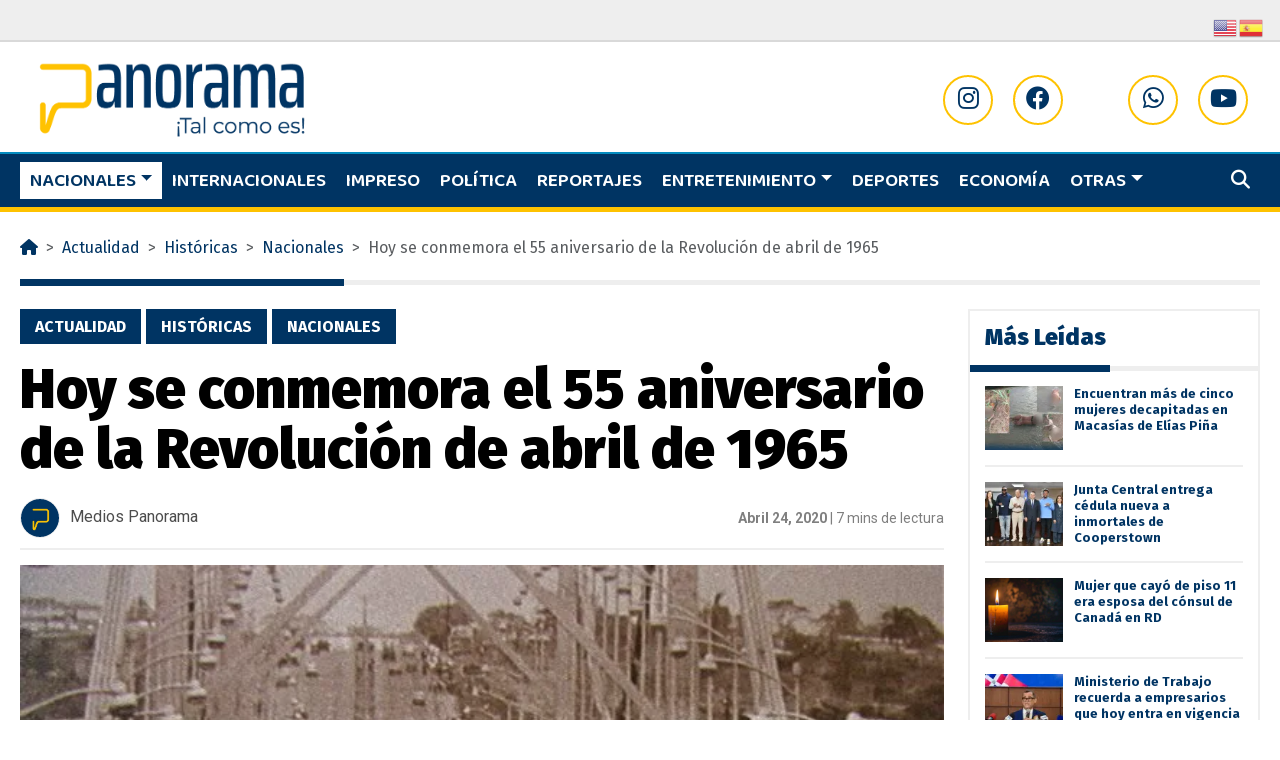

--- FILE ---
content_type: text/html; charset=UTF-8
request_url: https://panorama.com.do/hoy-se-conmemora-el-55-aniversario-de-la-revolucion-de-abril-de-1965/
body_size: 29692
content:
<!doctype html>
<html lang="es">

<head>
	<meta name='viewport' content='width=device-width, initial-scale=1'>
  <meta charset="UTF-8">
  <meta name="viewport" content="width=device-width, initial-scale=1">
  <link rel="profile" href="https://gmpg.org/xfn/11">
  <!-- Favicons -->
	<script src="https://kit.fontawesome.com/d2854a2990.js" crossorigin="anonymous"></script>
  <link rel="apple-touch-icon" sizes="180x180" href="https://panorama.com.do/wp-content/themes/bootscore-main23/img/favicon/apple-touch-icon-pn.png">
  <link rel="icon" type="image/png" sizes="32x32" href="https://panorama.com.do/wp-content/themes/bootscore-main23/img/favicon/favicon-32x32-pn.png">
  <link rel="icon" type="image/png" sizes="16x16" href="https://panorama.com.do/wp-content/themes/bootscore-main23/img/favicon/favicon-16x16-pn.png">
  <link rel="manifest" href="https://panorama.com.do/wp-content/themes/bootscore-main23/img/favicon/site.webmanifest">
  <link rel="mask-icon" href="https://panorama.com.do/wp-content/themes/bootscore-main23/img/favicon/safari-pinned-tab-pn.svg" color="#0d6efd">
  <meta name="msapplication-TileColor" content="#eeeeee">
  <meta name="theme-color" content="#eeeeee">
  <script async src="https://pagead2.googlesyndication.com/pagead/js/adsbygoogle.js?client=ca-pub-4664765323659339" crossorigin="anonymous"></script>
   <link href="https://cdn.jsdelivr.net/npm/bootstrap@5.3.0/dist/css/bootstrap.min.css" rel="stylesheet" integrity="sha384-9ndCyUaIbzAi2FUVXJi0CjmCapSmO7SnpJef0486qhLnuZ2cdeRhO02iuK6FUUVM" crossorigin="anonymous">
    <link rel="preconnect" href="https://fonts.googleapis.com">
    <link rel="preconnect" href="https://fonts.gstatic.com" crossorigin>
    <link href="https://fonts.googleapis.com/css2?family=Baloo+2:wght@600;700&family=Fira+Sans:wght@400;500;600;700;800;900&family=Roboto:wght@400;700&display=swap" rel="stylesheet">
    
    <link rel="stylesheet" href="https://cdn.jsdelivr.net/npm/swiper@9/swiper-bundle.min.css"/>
	<script async custom-element="amp-ad" src="https://cdn.ampproject.org/v0/amp-ad-0.1.js"></script>
	
	<!-- Google tag (gtag.js) -->
<script async src="https://www.googletagmanager.com/gtag/js?id=G-X8B1ZLZYSE"></script>
<script>
  window.dataLayer = window.dataLayer || [];
  function gtag(){dataLayer.push(arguments);}
  gtag('js', new Date());

  gtag('config', 'G-X8B1ZLZYSE');
</script>

  <meta name='robots' content='index, follow, max-image-preview:large, max-snippet:-1, max-video-preview:-1' />
	<style>img:is([sizes="auto" i], [sizes^="auto," i]) { contain-intrinsic-size: 3000px 1500px }</style>
	
	<!-- This site is optimized with the Yoast SEO Premium plugin v26.4 (Yoast SEO v26.4) - https://yoast.com/wordpress/plugins/seo/ -->
	<title>Hoy se conmemora el 55 aniversario de la Revolución de abril de 1965 - Panorama</title>
	<link rel="canonical" href="https://panorama.com.do/hoy-se-conmemora-el-55-aniversario-de-la-revolucion-de-abril-de-1965/" />
	<meta property="og:locale" content="es_ES" />
	<meta property="og:type" content="article" />
	<meta property="og:title" content="Hoy se conmemora el 55 aniversario de la Revolución de abril de 1965" />
	<meta property="og:description" content="Santo Domingo.- Hoy se cumplen 55 años de la revolución de abril de 1965, un movimiento cívico-militar que se caracterizó por la participación activa, militante y armada de las masas populares para restaurar el gobierno de Juan Bosch. El profesor Juan Bosch es derrocado siete meses después de haberse juramentado como presidente constitucional de la República (el [&hellip;]" />
	<meta property="og:url" content="https://panorama.com.do/hoy-se-conmemora-el-55-aniversario-de-la-revolucion-de-abril-de-1965/" />
	<meta property="og:site_name" content="Panorama" />
	<meta property="article:publisher" content="https://www.facebook.com/panorama.do" />
	<meta property="article:published_time" content="2020-04-24T19:32:48+00:00" />
	<meta property="og:image" content="https://i0.wp.com/panoramadigital.do/wp-content/uploads/2020/04/Puente-1965.jpg?fit=640%2C480&ssl=1" />
	<meta property="og:image:width" content="640" />
	<meta property="og:image:height" content="480" />
	<meta property="og:image:type" content="image/jpeg" />
	<meta name="author" content="Medios Panorama" />
	<meta name="twitter:card" content="summary_large_image" />
	<meta name="twitter:creator" content="@panorama_do" />
	<meta name="twitter:site" content="@panorama_do" />
	<meta name="twitter:label1" content="Escrito por" />
	<meta name="twitter:data1" content="Medios Panorama" />
	<meta name="twitter:label2" content="Tiempo de lectura" />
	<meta name="twitter:data2" content="8 minutos" />
	<script type="application/ld+json" class="yoast-schema-graph">{"@context":"https://schema.org","@graph":[{"@type":"Article","@id":"https://panorama.com.do/hoy-se-conmemora-el-55-aniversario-de-la-revolucion-de-abril-de-1965/#article","isPartOf":{"@id":"https://panorama.com.do/hoy-se-conmemora-el-55-aniversario-de-la-revolucion-de-abril-de-1965/"},"author":{"name":"Medios Panorama","@id":"https://panorama.com.do/#/schema/person/5e287e5af20a8da1821083d9dba489bf"},"headline":"Hoy se conmemora el 55 aniversario de la Revolución de abril de 1965","datePublished":"2020-04-24T19:32:48+00:00","mainEntityOfPage":{"@id":"https://panorama.com.do/hoy-se-conmemora-el-55-aniversario-de-la-revolucion-de-abril-de-1965/"},"wordCount":1642,"commentCount":0,"publisher":{"@id":"https://panorama.com.do/#organization"},"image":{"@id":"https://panorama.com.do/hoy-se-conmemora-el-55-aniversario-de-la-revolucion-de-abril-de-1965/#primaryimage"},"thumbnailUrl":"https://i0.wp.com/panorama.com.do/wp-content/uploads/2020/04/Puente-1965.jpg?fit=640%2C480&ssl=1","keywords":["24 de abril","Abril del 65","batalla del puente","Caamaño","Constitución de 63","Estados Unidos","Francisco Alberto Caamaño","Golpe de estado","Juan Bosch","OEA","Puente Duarte","Wessin y Wessin"],"articleSection":["Actualidad","Históricas","Nacionales"],"inLanguage":"es","copyrightYear":"2020","copyrightHolder":{"@id":"https://panorama.com.do/#organization"}},{"@type":"WebPage","@id":"https://panorama.com.do/hoy-se-conmemora-el-55-aniversario-de-la-revolucion-de-abril-de-1965/","url":"https://panorama.com.do/hoy-se-conmemora-el-55-aniversario-de-la-revolucion-de-abril-de-1965/","name":"Hoy se conmemora el 55 aniversario de la Revolución de abril de 1965 - Panorama","isPartOf":{"@id":"https://panorama.com.do/#website"},"primaryImageOfPage":{"@id":"https://panorama.com.do/hoy-se-conmemora-el-55-aniversario-de-la-revolucion-de-abril-de-1965/#primaryimage"},"image":{"@id":"https://panorama.com.do/hoy-se-conmemora-el-55-aniversario-de-la-revolucion-de-abril-de-1965/#primaryimage"},"thumbnailUrl":"https://i0.wp.com/panorama.com.do/wp-content/uploads/2020/04/Puente-1965.jpg?fit=640%2C480&ssl=1","datePublished":"2020-04-24T19:32:48+00:00","breadcrumb":{"@id":"https://panorama.com.do/hoy-se-conmemora-el-55-aniversario-de-la-revolucion-de-abril-de-1965/#breadcrumb"},"inLanguage":"es","potentialAction":[{"@type":"ReadAction","target":["https://panorama.com.do/hoy-se-conmemora-el-55-aniversario-de-la-revolucion-de-abril-de-1965/"]}]},{"@type":"ImageObject","inLanguage":"es","@id":"https://panorama.com.do/hoy-se-conmemora-el-55-aniversario-de-la-revolucion-de-abril-de-1965/#primaryimage","url":"https://i0.wp.com/panorama.com.do/wp-content/uploads/2020/04/Puente-1965.jpg?fit=640%2C480&ssl=1","contentUrl":"https://i0.wp.com/panorama.com.do/wp-content/uploads/2020/04/Puente-1965.jpg?fit=640%2C480&ssl=1","width":640,"height":480},{"@type":"BreadcrumbList","@id":"https://panorama.com.do/hoy-se-conmemora-el-55-aniversario-de-la-revolucion-de-abril-de-1965/#breadcrumb","itemListElement":[{"@type":"ListItem","position":1,"name":"Home","item":"https://panorama.com.do/"},{"@type":"ListItem","position":2,"name":"Hoy se conmemora el 55 aniversario de la Revolución de abril de 1965"}]},{"@type":"WebSite","@id":"https://panorama.com.do/#website","url":"https://panorama.com.do/","name":"Panorama","description":"Nuestras noticias son el resultado de una cuidadosa investigación y análisis, con el objetivo de brindarte una visión completa de los hechos.","publisher":{"@id":"https://panorama.com.do/#organization"},"alternateName":"Periodico Panorama","potentialAction":[{"@type":"SearchAction","target":{"@type":"EntryPoint","urlTemplate":"https://panorama.com.do/?s={search_term_string}"},"query-input":{"@type":"PropertyValueSpecification","valueRequired":true,"valueName":"search_term_string"}}],"inLanguage":"es"},{"@type":"Organization","@id":"https://panorama.com.do/#organization","name":"Panorama","alternateName":"Periodico Panorama","url":"https://panorama.com.do/","logo":{"@type":"ImageObject","inLanguage":"es","@id":"https://panorama.com.do/#/schema/logo/image/","url":"https://i0.wp.com/panorama.com.do/wp-content/uploads/2024/05/Captura-de-pantalla-2024-05-16-a-las-12.38.13-p.-m.png?fit=2098%2C930&ssl=1","contentUrl":"https://i0.wp.com/panorama.com.do/wp-content/uploads/2024/05/Captura-de-pantalla-2024-05-16-a-las-12.38.13-p.-m.png?fit=2098%2C930&ssl=1","width":2098,"height":930,"caption":"Panorama"},"image":{"@id":"https://panorama.com.do/#/schema/logo/image/"},"sameAs":["https://www.facebook.com/panorama.do","https://x.com/panorama_do","https://www.instagram.com/panorama_do/","https://www.youtube.com/@panorama_do"],"publishingPrinciples":"https://panorama.com.do/quienes-somos/","ethicsPolicy":"https://panorama.com.do/privacy-policy/"},{"@type":"Person","@id":"https://panorama.com.do/#/schema/person/5e287e5af20a8da1821083d9dba489bf","name":"Medios Panorama","url":"https://panorama.com.do/author/adminmedios/"}]}</script>
	<!-- / Yoast SEO Premium plugin. -->


<link rel='dns-prefetch' href='//www.googletagmanager.com' />
<link rel='dns-prefetch' href='//stats.wp.com' />
<link rel='dns-prefetch' href='//widgets.wp.com' />
<link rel='dns-prefetch' href='//s0.wp.com' />
<link rel='dns-prefetch' href='//0.gravatar.com' />
<link rel='dns-prefetch' href='//1.gravatar.com' />
<link rel='dns-prefetch' href='//2.gravatar.com' />
<link rel='dns-prefetch' href='//jetpack.wordpress.com' />
<link rel='dns-prefetch' href='//public-api.wordpress.com' />
<link rel='dns-prefetch' href='//pagead2.googlesyndication.com' />
<link rel='preconnect' href='//i0.wp.com' />
<link rel='preconnect' href='//c0.wp.com' />
<link rel="alternate" type="application/rss+xml" title="Panorama &raquo; Feed" href="https://panorama.com.do/feed/" />
<link rel="alternate" type="application/rss+xml" title="Panorama &raquo; Historias Feed" href="https://panorama.com.do/web-stories/feed/"><script type="text/javascript">
/* <![CDATA[ */
window._wpemojiSettings = {"baseUrl":"https:\/\/s.w.org\/images\/core\/emoji\/16.0.1\/72x72\/","ext":".png","svgUrl":"https:\/\/s.w.org\/images\/core\/emoji\/16.0.1\/svg\/","svgExt":".svg","source":{"concatemoji":"https:\/\/panorama.com.do\/wp-includes\/js\/wp-emoji-release.min.js?ver=6.8.3"}};
/*! This file is auto-generated */
!function(s,n){var o,i,e;function c(e){try{var t={supportTests:e,timestamp:(new Date).valueOf()};sessionStorage.setItem(o,JSON.stringify(t))}catch(e){}}function p(e,t,n){e.clearRect(0,0,e.canvas.width,e.canvas.height),e.fillText(t,0,0);var t=new Uint32Array(e.getImageData(0,0,e.canvas.width,e.canvas.height).data),a=(e.clearRect(0,0,e.canvas.width,e.canvas.height),e.fillText(n,0,0),new Uint32Array(e.getImageData(0,0,e.canvas.width,e.canvas.height).data));return t.every(function(e,t){return e===a[t]})}function u(e,t){e.clearRect(0,0,e.canvas.width,e.canvas.height),e.fillText(t,0,0);for(var n=e.getImageData(16,16,1,1),a=0;a<n.data.length;a++)if(0!==n.data[a])return!1;return!0}function f(e,t,n,a){switch(t){case"flag":return n(e,"\ud83c\udff3\ufe0f\u200d\u26a7\ufe0f","\ud83c\udff3\ufe0f\u200b\u26a7\ufe0f")?!1:!n(e,"\ud83c\udde8\ud83c\uddf6","\ud83c\udde8\u200b\ud83c\uddf6")&&!n(e,"\ud83c\udff4\udb40\udc67\udb40\udc62\udb40\udc65\udb40\udc6e\udb40\udc67\udb40\udc7f","\ud83c\udff4\u200b\udb40\udc67\u200b\udb40\udc62\u200b\udb40\udc65\u200b\udb40\udc6e\u200b\udb40\udc67\u200b\udb40\udc7f");case"emoji":return!a(e,"\ud83e\udedf")}return!1}function g(e,t,n,a){var r="undefined"!=typeof WorkerGlobalScope&&self instanceof WorkerGlobalScope?new OffscreenCanvas(300,150):s.createElement("canvas"),o=r.getContext("2d",{willReadFrequently:!0}),i=(o.textBaseline="top",o.font="600 32px Arial",{});return e.forEach(function(e){i[e]=t(o,e,n,a)}),i}function t(e){var t=s.createElement("script");t.src=e,t.defer=!0,s.head.appendChild(t)}"undefined"!=typeof Promise&&(o="wpEmojiSettingsSupports",i=["flag","emoji"],n.supports={everything:!0,everythingExceptFlag:!0},e=new Promise(function(e){s.addEventListener("DOMContentLoaded",e,{once:!0})}),new Promise(function(t){var n=function(){try{var e=JSON.parse(sessionStorage.getItem(o));if("object"==typeof e&&"number"==typeof e.timestamp&&(new Date).valueOf()<e.timestamp+604800&&"object"==typeof e.supportTests)return e.supportTests}catch(e){}return null}();if(!n){if("undefined"!=typeof Worker&&"undefined"!=typeof OffscreenCanvas&&"undefined"!=typeof URL&&URL.createObjectURL&&"undefined"!=typeof Blob)try{var e="postMessage("+g.toString()+"("+[JSON.stringify(i),f.toString(),p.toString(),u.toString()].join(",")+"));",a=new Blob([e],{type:"text/javascript"}),r=new Worker(URL.createObjectURL(a),{name:"wpTestEmojiSupports"});return void(r.onmessage=function(e){c(n=e.data),r.terminate(),t(n)})}catch(e){}c(n=g(i,f,p,u))}t(n)}).then(function(e){for(var t in e)n.supports[t]=e[t],n.supports.everything=n.supports.everything&&n.supports[t],"flag"!==t&&(n.supports.everythingExceptFlag=n.supports.everythingExceptFlag&&n.supports[t]);n.supports.everythingExceptFlag=n.supports.everythingExceptFlag&&!n.supports.flag,n.DOMReady=!1,n.readyCallback=function(){n.DOMReady=!0}}).then(function(){return e}).then(function(){var e;n.supports.everything||(n.readyCallback(),(e=n.source||{}).concatemoji?t(e.concatemoji):e.wpemoji&&e.twemoji&&(t(e.twemoji),t(e.wpemoji)))}))}((window,document),window._wpemojiSettings);
/* ]]> */
</script>
<link rel='stylesheet' id='jetpack_related-posts-css' href='https://c0.wp.com/p/jetpack/15.1.1/modules/related-posts/related-posts.css' type='text/css' media='all' />
<style id='wp-emoji-styles-inline-css' type='text/css'>

	img.wp-smiley, img.emoji {
		display: inline !important;
		border: none !important;
		box-shadow: none !important;
		height: 1em !important;
		width: 1em !important;
		margin: 0 0.07em !important;
		vertical-align: -0.1em !important;
		background: none !important;
		padding: 0 !important;
	}
</style>
<link rel='stylesheet' id='wp-block-library-css' href='https://c0.wp.com/c/6.8.3/wp-includes/css/dist/block-library/style.min.css' type='text/css' media='all' />
<style id='classic-theme-styles-inline-css' type='text/css'>
/*! This file is auto-generated */
.wp-block-button__link{color:#fff;background-color:#32373c;border-radius:9999px;box-shadow:none;text-decoration:none;padding:calc(.667em + 2px) calc(1.333em + 2px);font-size:1.125em}.wp-block-file__button{background:#32373c;color:#fff;text-decoration:none}
</style>
<link rel='stylesheet' id='mediaelement-css' href='https://c0.wp.com/c/6.8.3/wp-includes/js/mediaelement/mediaelementplayer-legacy.min.css' type='text/css' media='all' />
<link rel='stylesheet' id='wp-mediaelement-css' href='https://c0.wp.com/c/6.8.3/wp-includes/js/mediaelement/wp-mediaelement.min.css' type='text/css' media='all' />
<style id='jetpack-sharing-buttons-style-inline-css' type='text/css'>
.jetpack-sharing-buttons__services-list{display:flex;flex-direction:row;flex-wrap:wrap;gap:0;list-style-type:none;margin:5px;padding:0}.jetpack-sharing-buttons__services-list.has-small-icon-size{font-size:12px}.jetpack-sharing-buttons__services-list.has-normal-icon-size{font-size:16px}.jetpack-sharing-buttons__services-list.has-large-icon-size{font-size:24px}.jetpack-sharing-buttons__services-list.has-huge-icon-size{font-size:36px}@media print{.jetpack-sharing-buttons__services-list{display:none!important}}.editor-styles-wrapper .wp-block-jetpack-sharing-buttons{gap:0;padding-inline-start:0}ul.jetpack-sharing-buttons__services-list.has-background{padding:1.25em 2.375em}
</style>
<style id='global-styles-inline-css' type='text/css'>
:root{--wp--preset--aspect-ratio--square: 1;--wp--preset--aspect-ratio--4-3: 4/3;--wp--preset--aspect-ratio--3-4: 3/4;--wp--preset--aspect-ratio--3-2: 3/2;--wp--preset--aspect-ratio--2-3: 2/3;--wp--preset--aspect-ratio--16-9: 16/9;--wp--preset--aspect-ratio--9-16: 9/16;--wp--preset--color--black: #000000;--wp--preset--color--cyan-bluish-gray: #abb8c3;--wp--preset--color--white: #ffffff;--wp--preset--color--pale-pink: #f78da7;--wp--preset--color--vivid-red: #cf2e2e;--wp--preset--color--luminous-vivid-orange: #ff6900;--wp--preset--color--luminous-vivid-amber: #fcb900;--wp--preset--color--light-green-cyan: #7bdcb5;--wp--preset--color--vivid-green-cyan: #00d084;--wp--preset--color--pale-cyan-blue: #8ed1fc;--wp--preset--color--vivid-cyan-blue: #0693e3;--wp--preset--color--vivid-purple: #9b51e0;--wp--preset--gradient--vivid-cyan-blue-to-vivid-purple: linear-gradient(135deg,rgba(6,147,227,1) 0%,rgb(155,81,224) 100%);--wp--preset--gradient--light-green-cyan-to-vivid-green-cyan: linear-gradient(135deg,rgb(122,220,180) 0%,rgb(0,208,130) 100%);--wp--preset--gradient--luminous-vivid-amber-to-luminous-vivid-orange: linear-gradient(135deg,rgba(252,185,0,1) 0%,rgba(255,105,0,1) 100%);--wp--preset--gradient--luminous-vivid-orange-to-vivid-red: linear-gradient(135deg,rgba(255,105,0,1) 0%,rgb(207,46,46) 100%);--wp--preset--gradient--very-light-gray-to-cyan-bluish-gray: linear-gradient(135deg,rgb(238,238,238) 0%,rgb(169,184,195) 100%);--wp--preset--gradient--cool-to-warm-spectrum: linear-gradient(135deg,rgb(74,234,220) 0%,rgb(151,120,209) 20%,rgb(207,42,186) 40%,rgb(238,44,130) 60%,rgb(251,105,98) 80%,rgb(254,248,76) 100%);--wp--preset--gradient--blush-light-purple: linear-gradient(135deg,rgb(255,206,236) 0%,rgb(152,150,240) 100%);--wp--preset--gradient--blush-bordeaux: linear-gradient(135deg,rgb(254,205,165) 0%,rgb(254,45,45) 50%,rgb(107,0,62) 100%);--wp--preset--gradient--luminous-dusk: linear-gradient(135deg,rgb(255,203,112) 0%,rgb(199,81,192) 50%,rgb(65,88,208) 100%);--wp--preset--gradient--pale-ocean: linear-gradient(135deg,rgb(255,245,203) 0%,rgb(182,227,212) 50%,rgb(51,167,181) 100%);--wp--preset--gradient--electric-grass: linear-gradient(135deg,rgb(202,248,128) 0%,rgb(113,206,126) 100%);--wp--preset--gradient--midnight: linear-gradient(135deg,rgb(2,3,129) 0%,rgb(40,116,252) 100%);--wp--preset--font-size--small: 13px;--wp--preset--font-size--medium: 20px;--wp--preset--font-size--large: 36px;--wp--preset--font-size--x-large: 42px;--wp--preset--spacing--20: 0.44rem;--wp--preset--spacing--30: 0.67rem;--wp--preset--spacing--40: 1rem;--wp--preset--spacing--50: 1.5rem;--wp--preset--spacing--60: 2.25rem;--wp--preset--spacing--70: 3.38rem;--wp--preset--spacing--80: 5.06rem;--wp--preset--shadow--natural: 6px 6px 9px rgba(0, 0, 0, 0.2);--wp--preset--shadow--deep: 12px 12px 50px rgba(0, 0, 0, 0.4);--wp--preset--shadow--sharp: 6px 6px 0px rgba(0, 0, 0, 0.2);--wp--preset--shadow--outlined: 6px 6px 0px -3px rgba(255, 255, 255, 1), 6px 6px rgba(0, 0, 0, 1);--wp--preset--shadow--crisp: 6px 6px 0px rgba(0, 0, 0, 1);}:where(.is-layout-flex){gap: 0.5em;}:where(.is-layout-grid){gap: 0.5em;}body .is-layout-flex{display: flex;}.is-layout-flex{flex-wrap: wrap;align-items: center;}.is-layout-flex > :is(*, div){margin: 0;}body .is-layout-grid{display: grid;}.is-layout-grid > :is(*, div){margin: 0;}:where(.wp-block-columns.is-layout-flex){gap: 2em;}:where(.wp-block-columns.is-layout-grid){gap: 2em;}:where(.wp-block-post-template.is-layout-flex){gap: 1.25em;}:where(.wp-block-post-template.is-layout-grid){gap: 1.25em;}.has-black-color{color: var(--wp--preset--color--black) !important;}.has-cyan-bluish-gray-color{color: var(--wp--preset--color--cyan-bluish-gray) !important;}.has-white-color{color: var(--wp--preset--color--white) !important;}.has-pale-pink-color{color: var(--wp--preset--color--pale-pink) !important;}.has-vivid-red-color{color: var(--wp--preset--color--vivid-red) !important;}.has-luminous-vivid-orange-color{color: var(--wp--preset--color--luminous-vivid-orange) !important;}.has-luminous-vivid-amber-color{color: var(--wp--preset--color--luminous-vivid-amber) !important;}.has-light-green-cyan-color{color: var(--wp--preset--color--light-green-cyan) !important;}.has-vivid-green-cyan-color{color: var(--wp--preset--color--vivid-green-cyan) !important;}.has-pale-cyan-blue-color{color: var(--wp--preset--color--pale-cyan-blue) !important;}.has-vivid-cyan-blue-color{color: var(--wp--preset--color--vivid-cyan-blue) !important;}.has-vivid-purple-color{color: var(--wp--preset--color--vivid-purple) !important;}.has-black-background-color{background-color: var(--wp--preset--color--black) !important;}.has-cyan-bluish-gray-background-color{background-color: var(--wp--preset--color--cyan-bluish-gray) !important;}.has-white-background-color{background-color: var(--wp--preset--color--white) !important;}.has-pale-pink-background-color{background-color: var(--wp--preset--color--pale-pink) !important;}.has-vivid-red-background-color{background-color: var(--wp--preset--color--vivid-red) !important;}.has-luminous-vivid-orange-background-color{background-color: var(--wp--preset--color--luminous-vivid-orange) !important;}.has-luminous-vivid-amber-background-color{background-color: var(--wp--preset--color--luminous-vivid-amber) !important;}.has-light-green-cyan-background-color{background-color: var(--wp--preset--color--light-green-cyan) !important;}.has-vivid-green-cyan-background-color{background-color: var(--wp--preset--color--vivid-green-cyan) !important;}.has-pale-cyan-blue-background-color{background-color: var(--wp--preset--color--pale-cyan-blue) !important;}.has-vivid-cyan-blue-background-color{background-color: var(--wp--preset--color--vivid-cyan-blue) !important;}.has-vivid-purple-background-color{background-color: var(--wp--preset--color--vivid-purple) !important;}.has-black-border-color{border-color: var(--wp--preset--color--black) !important;}.has-cyan-bluish-gray-border-color{border-color: var(--wp--preset--color--cyan-bluish-gray) !important;}.has-white-border-color{border-color: var(--wp--preset--color--white) !important;}.has-pale-pink-border-color{border-color: var(--wp--preset--color--pale-pink) !important;}.has-vivid-red-border-color{border-color: var(--wp--preset--color--vivid-red) !important;}.has-luminous-vivid-orange-border-color{border-color: var(--wp--preset--color--luminous-vivid-orange) !important;}.has-luminous-vivid-amber-border-color{border-color: var(--wp--preset--color--luminous-vivid-amber) !important;}.has-light-green-cyan-border-color{border-color: var(--wp--preset--color--light-green-cyan) !important;}.has-vivid-green-cyan-border-color{border-color: var(--wp--preset--color--vivid-green-cyan) !important;}.has-pale-cyan-blue-border-color{border-color: var(--wp--preset--color--pale-cyan-blue) !important;}.has-vivid-cyan-blue-border-color{border-color: var(--wp--preset--color--vivid-cyan-blue) !important;}.has-vivid-purple-border-color{border-color: var(--wp--preset--color--vivid-purple) !important;}.has-vivid-cyan-blue-to-vivid-purple-gradient-background{background: var(--wp--preset--gradient--vivid-cyan-blue-to-vivid-purple) !important;}.has-light-green-cyan-to-vivid-green-cyan-gradient-background{background: var(--wp--preset--gradient--light-green-cyan-to-vivid-green-cyan) !important;}.has-luminous-vivid-amber-to-luminous-vivid-orange-gradient-background{background: var(--wp--preset--gradient--luminous-vivid-amber-to-luminous-vivid-orange) !important;}.has-luminous-vivid-orange-to-vivid-red-gradient-background{background: var(--wp--preset--gradient--luminous-vivid-orange-to-vivid-red) !important;}.has-very-light-gray-to-cyan-bluish-gray-gradient-background{background: var(--wp--preset--gradient--very-light-gray-to-cyan-bluish-gray) !important;}.has-cool-to-warm-spectrum-gradient-background{background: var(--wp--preset--gradient--cool-to-warm-spectrum) !important;}.has-blush-light-purple-gradient-background{background: var(--wp--preset--gradient--blush-light-purple) !important;}.has-blush-bordeaux-gradient-background{background: var(--wp--preset--gradient--blush-bordeaux) !important;}.has-luminous-dusk-gradient-background{background: var(--wp--preset--gradient--luminous-dusk) !important;}.has-pale-ocean-gradient-background{background: var(--wp--preset--gradient--pale-ocean) !important;}.has-electric-grass-gradient-background{background: var(--wp--preset--gradient--electric-grass) !important;}.has-midnight-gradient-background{background: var(--wp--preset--gradient--midnight) !important;}.has-small-font-size{font-size: var(--wp--preset--font-size--small) !important;}.has-medium-font-size{font-size: var(--wp--preset--font-size--medium) !important;}.has-large-font-size{font-size: var(--wp--preset--font-size--large) !important;}.has-x-large-font-size{font-size: var(--wp--preset--font-size--x-large) !important;}
:where(.wp-block-post-template.is-layout-flex){gap: 1.25em;}:where(.wp-block-post-template.is-layout-grid){gap: 1.25em;}
:where(.wp-block-columns.is-layout-flex){gap: 2em;}:where(.wp-block-columns.is-layout-grid){gap: 2em;}
:root :where(.wp-block-pullquote){font-size: 1.5em;line-height: 1.6;}
</style>
<link rel='stylesheet' id='sr7css-css' href='//panorama.com.do/wp-content/plugins/revslider/public/css/sr7.css?ver=6.7.15' type='text/css' media='all' />
<link rel='stylesheet' id='wp-polls-css' href='https://panorama.com.do/wp-content/plugins/wp-polls/polls-css.css?ver=2.77.3' type='text/css' media='all' />
<style id='wp-polls-inline-css' type='text/css'>
.wp-polls .pollbar {
	margin: 1px;
	font-size: 6px;
	line-height: 8px;
	height: 8px;
	background-image: url('https://panorama.com.do/wp-content/plugins/wp-polls/images/default/pollbg.gif');
	border: 1px solid #c8c8c8;
}

</style>
<link rel='stylesheet' id='main-css' href='https://panorama.com.do/wp-content/themes/bootscore-main23/css/main.css?ver=202402021408' type='text/css' media='all' />
<link rel='stylesheet' id='bootscore-style-css' href='https://panorama.com.do/wp-content/themes/bootscore-main23/style.css?ver=202402191920' type='text/css' media='all' />
<link rel='stylesheet' id='fontawesome-css' online="if(media!='all')media='all'" href='https://panorama.com.do/wp-content/themes/bootscore-main23/fontawesome/css/all.min.css?ver=202402020731' type='text/css' media='all' />
<link rel='stylesheet' id='jetpack_likes-css' href='https://c0.wp.com/p/jetpack/15.1.1/modules/likes/style.css' type='text/css' media='all' />
<link rel='stylesheet' id='sharedaddy-css' href='https://c0.wp.com/p/jetpack/15.1.1/modules/sharedaddy/sharing.css' type='text/css' media='all' />
<link rel='stylesheet' id='social-logos-css' href='https://c0.wp.com/p/jetpack/15.1.1/_inc/social-logos/social-logos.min.css' type='text/css' media='all' />
<script type="text/javascript" src="https://c0.wp.com/c/6.8.3/wp-includes/js/jquery/jquery.min.js" id="jquery-core-js"></script>
<script type="text/javascript" src="https://c0.wp.com/c/6.8.3/wp-includes/js/jquery/jquery-migrate.min.js" id="jquery-migrate-js"></script>
<script type="text/javascript" id="jetpack_related-posts-js-extra">
/* <![CDATA[ */
var related_posts_js_options = {"post_heading":"h4"};
/* ]]> */
</script>
<script type="text/javascript" src="https://c0.wp.com/p/jetpack/15.1.1/_inc/build/related-posts/related-posts.min.js" id="jetpack_related-posts-js"></script>
<script type="text/javascript" src="//panorama.com.do/wp-content/plugins/revslider/public/js/libs/tptools.js?ver=6.7.15" id="_tpt-js" async="async" data-wp-strategy="async"></script>
<script type="text/javascript" src="//panorama.com.do/wp-content/plugins/revslider/public/js/sr7.js?ver=6.7.15" id="sr7-js" async="async" data-wp-strategy="async"></script>

<!-- Fragmento de código de la etiqueta de Google (gtag.js) añadida por Site Kit -->
<!-- Fragmento de código de Google Analytics añadido por Site Kit -->
<script type="text/javascript" src="https://www.googletagmanager.com/gtag/js?id=GT-NBBX7SD" id="google_gtagjs-js" async></script>
<script type="text/javascript" id="google_gtagjs-js-after">
/* <![CDATA[ */
window.dataLayer = window.dataLayer || [];function gtag(){dataLayer.push(arguments);}
gtag("set","linker",{"domains":["panorama.com.do"]});
gtag("js", new Date());
gtag("set", "developer_id.dZTNiMT", true);
gtag("config", "GT-NBBX7SD");
/* ]]> */
</script>
<script type="text/javascript" src="https://c0.wp.com/c/6.8.3/wp-includes/js/wp-embed.min.js" id="wp-embed-js" defer="defer" data-wp-strategy="defer"></script>
<link rel="https://api.w.org/" href="https://panorama.com.do/wp-json/" /><link rel="alternate" title="JSON" type="application/json" href="https://panorama.com.do/wp-json/wp/v2/posts/6263" /><link rel="EditURI" type="application/rsd+xml" title="RSD" href="https://panorama.com.do/xmlrpc.php?rsd" />
<meta name="generator" content="WordPress 6.8.3" />
<link rel='shortlink' href='https://wp.me/pf5FKO-1D1' />
<link rel="alternate" title="oEmbed (JSON)" type="application/json+oembed" href="https://panorama.com.do/wp-json/oembed/1.0/embed?url=https%3A%2F%2Fpanorama.com.do%2Fhoy-se-conmemora-el-55-aniversario-de-la-revolucion-de-abril-de-1965%2F" />
<link rel="alternate" title="oEmbed (XML)" type="text/xml+oembed" href="https://panorama.com.do/wp-json/oembed/1.0/embed?url=https%3A%2F%2Fpanorama.com.do%2Fhoy-se-conmemora-el-55-aniversario-de-la-revolucion-de-abril-de-1965%2F&#038;format=xml" />
<meta name="generator" content="Site Kit by Google 1.171.0" />  <script src="https://cdn.onesignal.com/sdks/web/v16/OneSignalSDK.page.js" defer></script>
  <script>
          window.OneSignalDeferred = window.OneSignalDeferred || [];
          OneSignalDeferred.push(async function(OneSignal) {
            await OneSignal.init({
              appId: "98891a44-a899-45a9-9d79-83818081269b",
              serviceWorkerOverrideForTypical: true,
              path: "https://panorama.com.do/wp-content/plugins/onesignal-free-web-push-notifications/sdk_files/",
              serviceWorkerParam: { scope: "/wp-content/plugins/onesignal-free-web-push-notifications/sdk_files/push/onesignal/" },
              serviceWorkerPath: "OneSignalSDKWorker.js",
            });
          });

          // Unregister the legacy OneSignal service worker to prevent scope conflicts
          if (navigator.serviceWorker) {
            navigator.serviceWorker.getRegistrations().then((registrations) => {
              // Iterate through all registered service workers
              registrations.forEach((registration) => {
                // Check the script URL to identify the specific service worker
                if (registration.active && registration.active.scriptURL.includes('OneSignalSDKWorker.js.php')) {
                  // Unregister the service worker
                  registration.unregister().then((success) => {
                    if (success) {
                      console.log('OneSignalSW: Successfully unregistered:', registration.active.scriptURL);
                    } else {
                      console.log('OneSignalSW: Failed to unregister:', registration.active.scriptURL);
                    }
                  });
                }
              });
            }).catch((error) => {
              console.error('Error fetching service worker registrations:', error);
            });
        }
        </script>
<meta name="generator" content="performance-lab 4.0.0; plugins: ">
	<style>img#wpstats{display:none}</style>
		<script>function panorama_is_mobile() {
                var check = false;
                (function(a) {
                    if (/(android|bb\d+|meego).+mobile|avantgo|bada\/|blackberry|blazer|compal|elaine|fennec|hiptop|iemobile|ip(hone|od)|iris|kindle|lge |maemo|midp|mmp|mobile.+firefox|netfront|opera m(ob|in)i|palm( os)?|phone|p(ixi|re)\/|plucker|pocket|psp|series(4|6)0|symbian|treo|up\.(browser|link)|vodafone|wap|windows ce|xda|xiino/i.test(a) || /1207|6310|6590|3gso|4thp|50[1-6]i|770s|802s|a wa|abac|ac(er|oo|s\-)|ai(ko|rn)|al(av|ca|co)|amoi|an(ex|ny|yw)|aptu|ar(ch|go)|as(te|us)|attw|au(di|\-m|r |s )|avan|be(ck|ll|nq)|bi(lb|rd)|bl(ac|az)|br(e|v)w|bumb|bw\-(n|u)|c55\/|capi|ccwa|cdm\-|cell|chtm|cldc|cmd\-|co(mp|nd)|craw|da(it|ll|ng)|dbte|dc\-s|devi|dica|dmob|do(c|p)o|ds(12|\-d)|el(49|ai)|em(l2|ul)|er(ic|k0)|esl8|ez([4-7]0|os|wa|ze)|fetc|fly(\-|_)|g1 u|g560|gene|gf\-5|g\-mo|go(\.w|od)|gr(ad|un)|haie|hcit|hd\-(m|p|t)|hei\-|hi(pt|ta)|hp( i|ip)|hs\-c|ht(c(\-| |_|a|g|p|s|t)|tp)|hu(aw|tc)|i\-(20|go|ma)|i230|iac( |\-|\/)|ibro|idea|ig01|ikom|im1k|inno|ipaq|iris|ja(t|v)a|jbro|jemu|jigs|kddi|keji|kgt( |\/)|klon|kpt |kwc\-|kyo(c|k)|le(no|xi)|lg( g|\/(k|l|u)|50|54|\-[a-w])|libw|lynx|m1\-w|m3ga|m50\/|ma(te|ui|xo)|mc(01|21|ca)|m\-cr|me(rc|ri)|mi(o8|oa|ts)|mmef|mo(01|02|bi|de|do|t(\-| |o|v)|zz)|mt(50|p1|v )|mwbp|mywa|n10[0-2]|n20[2-3]|n30(0|2)|n50(0|2|5)|n7(0(0|1)|10)|ne((c|m)\-|on|tf|wf|wg|wt)|nok(6|i)|nzph|o2im|op(ti|wv)|oran|owg1|p800|pan(a|d|t)|pdxg|pg(13|\-([1-8]|c))|phil|pire|pl(ay|uc)|pn\-2|po(ck|rt|se)|prox|psio|pt\-g|qa\-a|qc(07|12|21|32|60|\-[2-7]|i\-)|qtek|r380|r600|raks|rim9|ro(ve|zo)|s55\/|sa(ge|ma|mm|ms|ny|va)|sc(01|h\-|oo|p\-)|sdk\/|se(c(\-|0|1)|47|mc|nd|ri)|sgh\-|shar|sie(\-|m)|sk\-0|sl(45|id)|sm(al|ar|b3|it|t5)|so(ft|ny)|sp(01|h\-|v\-|v )|sy(01|mb)|t2(18|50)|t6(00|10|18)|ta(gt|lk)|tcl\-|tdg\-|tel(i|m)|tim\-|t\-mo|to(pl|sh)|ts(70|m\-|m3|m5)|tx\-9|up(\.b|g1|si)|utst|v400|v750|veri|vi(rg|te)|vk(40|5[0-3]|\-v)|vm40|voda|vulc|vx(52|53|60|61|70|80|81|83|85|98)|w3c(\-| )|webc|whit|wi(g |nc|nw)|wmlb|wonu|x700|yas\-|your|zeto|zte\-/i.test(a.substr(0, 4))) check = true;
                })(navigator.userAgent || navigator.vendor || window.opera);
                return check;
            };var googletag = googletag || {};
        googletag.cmd = googletag.cmd || [];
        
        (function() {
            var gads = document.createElement('script');
            gads.async = true;
            gads.type = 'text/javascript';
            var useSSL = 'https:' == document.location.protocol;
            gads.src = (useSSL ? 'https:' : 'http:') +
                '//www.googletagservices.com/tag/js/gpt.js';
            var node = document.getElementsByTagName('script')[0];
            node.parentNode.insertBefore(gads, node);
        })();</script> <style>.panorama_ads_solo_movil { display: none !important; }
        .panorama_ads_solo_escritorio { display: block !important; }
        @media (max-width:767px) {
            .panorama_ads_solo_escritorio { display: none !important; }
            .panorama_ads_solo_movil { display: block !important; }
        }</style>
<!-- Metaetiquetas de Google AdSense añadidas por Site Kit -->
<meta name="google-adsense-platform-account" content="ca-host-pub-2644536267352236">
<meta name="google-adsense-platform-domain" content="sitekit.withgoogle.com">
<!-- Acabar con las metaetiquetas de Google AdSense añadidas por Site Kit -->

<!-- Fragmento de código de Google Adsense añadido por Site Kit -->
<script type="text/javascript" async="async" src="https://pagead2.googlesyndication.com/pagead/js/adsbygoogle.js?client=ca-pub-1624479816207922&amp;host=ca-host-pub-2644536267352236" crossorigin="anonymous"></script>

<!-- Final del fragmento de código de Google Adsense añadido por Site Kit -->
<link rel="preconnect" href="https://fonts.googleapis.com">
<link rel="preconnect" href="https://fonts.gstatic.com/" crossorigin>
<meta name="generator" content="Powered by Slider Revolution 6.7.15 - responsive, Mobile-Friendly Slider Plugin for WordPress with comfortable drag and drop interface." />
<script>function panorama_is_mobile() {
                var check = false;
                (function(a) {
                    if (/(android|bb\d+|meego).+mobile|avantgo|bada\/|blackberry|blazer|compal|elaine|fennec|hiptop|iemobile|ip(hone|od)|iris|kindle|lge |maemo|midp|mmp|mobile.+firefox|netfront|opera m(ob|in)i|palm( os)?|phone|p(ixi|re)\/|plucker|pocket|psp|series(4|6)0|symbian|treo|up\.(browser|link)|vodafone|wap|windows ce|xda|xiino/i.test(a) || /1207|6310|6590|3gso|4thp|50[1-6]i|770s|802s|a wa|abac|ac(er|oo|s\-)|ai(ko|rn)|al(av|ca|co)|amoi|an(ex|ny|yw)|aptu|ar(ch|go)|as(te|us)|attw|au(di|\-m|r |s )|avan|be(ck|ll|nq)|bi(lb|rd)|bl(ac|az)|br(e|v)w|bumb|bw\-(n|u)|c55\/|capi|ccwa|cdm\-|cell|chtm|cldc|cmd\-|co(mp|nd)|craw|da(it|ll|ng)|dbte|dc\-s|devi|dica|dmob|do(c|p)o|ds(12|\-d)|el(49|ai)|em(l2|ul)|er(ic|k0)|esl8|ez([4-7]0|os|wa|ze)|fetc|fly(\-|_)|g1 u|g560|gene|gf\-5|g\-mo|go(\.w|od)|gr(ad|un)|haie|hcit|hd\-(m|p|t)|hei\-|hi(pt|ta)|hp( i|ip)|hs\-c|ht(c(\-| |_|a|g|p|s|t)|tp)|hu(aw|tc)|i\-(20|go|ma)|i230|iac( |\-|\/)|ibro|idea|ig01|ikom|im1k|inno|ipaq|iris|ja(t|v)a|jbro|jemu|jigs|kddi|keji|kgt( |\/)|klon|kpt |kwc\-|kyo(c|k)|le(no|xi)|lg( g|\/(k|l|u)|50|54|\-[a-w])|libw|lynx|m1\-w|m3ga|m50\/|ma(te|ui|xo)|mc(01|21|ca)|m\-cr|me(rc|ri)|mi(o8|oa|ts)|mmef|mo(01|02|bi|de|do|t(\-| |o|v)|zz)|mt(50|p1|v )|mwbp|mywa|n10[0-2]|n20[2-3]|n30(0|2)|n50(0|2|5)|n7(0(0|1)|10)|ne((c|m)\-|on|tf|wf|wg|wt)|nok(6|i)|nzph|o2im|op(ti|wv)|oran|owg1|p800|pan(a|d|t)|pdxg|pg(13|\-([1-8]|c))|phil|pire|pl(ay|uc)|pn\-2|po(ck|rt|se)|prox|psio|pt\-g|qa\-a|qc(07|12|21|32|60|\-[2-7]|i\-)|qtek|r380|r600|raks|rim9|ro(ve|zo)|s55\/|sa(ge|ma|mm|ms|ny|va)|sc(01|h\-|oo|p\-)|sdk\/|se(c(\-|0|1)|47|mc|nd|ri)|sgh\-|shar|sie(\-|m)|sk\-0|sl(45|id)|sm(al|ar|b3|it|t5)|so(ft|ny)|sp(01|h\-|v\-|v )|sy(01|mb)|t2(18|50)|t6(00|10|18)|ta(gt|lk)|tcl\-|tdg\-|tel(i|m)|tim\-|t\-mo|to(pl|sh)|ts(70|m\-|m3|m5)|tx\-9|up(\.b|g1|si)|utst|v400|v750|veri|vi(rg|te)|vk(40|5[0-3]|\-v)|vm40|voda|vulc|vx(52|53|60|61|70|80|81|83|85|98)|w3c(\-| )|webc|whit|wi(g |nc|nw)|wmlb|wonu|x700|yas\-|your|zeto|zte\-/i.test(a.substr(0, 4))) check = true;
                })(navigator.userAgent || navigator.vendor || window.opera);
                return check;
            };var googletag = googletag || {};
        googletag.cmd = googletag.cmd || [];
        
        (function() {
            var gads = document.createElement('script');
            gads.async = true;
            gads.type = 'text/javascript';
            var useSSL = 'https:' == document.location.protocol;
            gads.src = (useSSL ? 'https:' : 'http:') +
                '//www.googletagservices.com/tag/js/gpt.js';
            var node = document.getElementsByTagName('script')[0];
            node.parentNode.insertBefore(gads, node);
        })();</script> <style>.panorama_ads_solo_movil { display: none !important; }
        .panorama_ads_solo_escritorio { display: block !important; }
        @media (max-width:767px) {
            .panorama_ads_solo_escritorio { display: none !important; }
            .panorama_ads_solo_movil { display: block !important; }
        }</style><script>function panorama_is_mobile() {
                var check = false;
                (function(a) {
                    if (/(android|bb\d+|meego).+mobile|avantgo|bada\/|blackberry|blazer|compal|elaine|fennec|hiptop|iemobile|ip(hone|od)|iris|kindle|lge |maemo|midp|mmp|mobile.+firefox|netfront|opera m(ob|in)i|palm( os)?|phone|p(ixi|re)\/|plucker|pocket|psp|series(4|6)0|symbian|treo|up\.(browser|link)|vodafone|wap|windows ce|xda|xiino/i.test(a) || /1207|6310|6590|3gso|4thp|50[1-6]i|770s|802s|a wa|abac|ac(er|oo|s\-)|ai(ko|rn)|al(av|ca|co)|amoi|an(ex|ny|yw)|aptu|ar(ch|go)|as(te|us)|attw|au(di|\-m|r |s )|avan|be(ck|ll|nq)|bi(lb|rd)|bl(ac|az)|br(e|v)w|bumb|bw\-(n|u)|c55\/|capi|ccwa|cdm\-|cell|chtm|cldc|cmd\-|co(mp|nd)|craw|da(it|ll|ng)|dbte|dc\-s|devi|dica|dmob|do(c|p)o|ds(12|\-d)|el(49|ai)|em(l2|ul)|er(ic|k0)|esl8|ez([4-7]0|os|wa|ze)|fetc|fly(\-|_)|g1 u|g560|gene|gf\-5|g\-mo|go(\.w|od)|gr(ad|un)|haie|hcit|hd\-(m|p|t)|hei\-|hi(pt|ta)|hp( i|ip)|hs\-c|ht(c(\-| |_|a|g|p|s|t)|tp)|hu(aw|tc)|i\-(20|go|ma)|i230|iac( |\-|\/)|ibro|idea|ig01|ikom|im1k|inno|ipaq|iris|ja(t|v)a|jbro|jemu|jigs|kddi|keji|kgt( |\/)|klon|kpt |kwc\-|kyo(c|k)|le(no|xi)|lg( g|\/(k|l|u)|50|54|\-[a-w])|libw|lynx|m1\-w|m3ga|m50\/|ma(te|ui|xo)|mc(01|21|ca)|m\-cr|me(rc|ri)|mi(o8|oa|ts)|mmef|mo(01|02|bi|de|do|t(\-| |o|v)|zz)|mt(50|p1|v )|mwbp|mywa|n10[0-2]|n20[2-3]|n30(0|2)|n50(0|2|5)|n7(0(0|1)|10)|ne((c|m)\-|on|tf|wf|wg|wt)|nok(6|i)|nzph|o2im|op(ti|wv)|oran|owg1|p800|pan(a|d|t)|pdxg|pg(13|\-([1-8]|c))|phil|pire|pl(ay|uc)|pn\-2|po(ck|rt|se)|prox|psio|pt\-g|qa\-a|qc(07|12|21|32|60|\-[2-7]|i\-)|qtek|r380|r600|raks|rim9|ro(ve|zo)|s55\/|sa(ge|ma|mm|ms|ny|va)|sc(01|h\-|oo|p\-)|sdk\/|se(c(\-|0|1)|47|mc|nd|ri)|sgh\-|shar|sie(\-|m)|sk\-0|sl(45|id)|sm(al|ar|b3|it|t5)|so(ft|ny)|sp(01|h\-|v\-|v )|sy(01|mb)|t2(18|50)|t6(00|10|18)|ta(gt|lk)|tcl\-|tdg\-|tel(i|m)|tim\-|t\-mo|to(pl|sh)|ts(70|m\-|m3|m5)|tx\-9|up(\.b|g1|si)|utst|v400|v750|veri|vi(rg|te)|vk(40|5[0-3]|\-v)|vm40|voda|vulc|vx(52|53|60|61|70|80|81|83|85|98)|w3c(\-| )|webc|whit|wi(g |nc|nw)|wmlb|wonu|x700|yas\-|your|zeto|zte\-/i.test(a.substr(0, 4))) check = true;
                })(navigator.userAgent || navigator.vendor || window.opera);
                return check;
            };var googletag = googletag || {};
        googletag.cmd = googletag.cmd || [];
        
        (function() {
            var gads = document.createElement('script');
            gads.async = true;
            gads.type = 'text/javascript';
            var useSSL = 'https:' == document.location.protocol;
            gads.src = (useSSL ? 'https:' : 'http:') +
                '//www.googletagservices.com/tag/js/gpt.js';
            var node = document.getElementsByTagName('script')[0];
            node.parentNode.insertBefore(gads, node);
        })();</script> <style>.panorama_ads_solo_movil { display: none !important; }
        .panorama_ads_solo_escritorio { display: block !important; }
        @media (max-width:767px) {
            .panorama_ads_solo_escritorio { display: none !important; }
            .panorama_ads_solo_movil { display: block !important; }
        }</style><link rel="icon" href="https://i0.wp.com/panorama.com.do/wp-content/uploads/2023/08/cropped-Fondo_Azul_Positivo.png?fit=32%2C32&#038;ssl=1" sizes="32x32" />
<link rel="icon" href="https://i0.wp.com/panorama.com.do/wp-content/uploads/2023/08/cropped-Fondo_Azul_Positivo.png?fit=192%2C192&#038;ssl=1" sizes="192x192" />
<link rel="apple-touch-icon" href="https://i0.wp.com/panorama.com.do/wp-content/uploads/2023/08/cropped-Fondo_Azul_Positivo.png?fit=180%2C180&#038;ssl=1" />
<meta name="msapplication-TileImage" content="https://i0.wp.com/panorama.com.do/wp-content/uploads/2023/08/cropped-Fondo_Azul_Positivo.png?fit=270%2C270&#038;ssl=1" />
<script>
	window._tpt			??= {};
	window.SR7			??= {};
	_tpt.R				??= {};
	_tpt.R.fonts		??= {};
	_tpt.R.fonts.customFonts??= {};
	SR7.devMode			=  false;
	SR7.F 				??= {};
	SR7.G				??= {};
	SR7.LIB				??= {};
	SR7.E				??= {};
	SR7.E.gAddons		??= {};
	SR7.E.php 			??= {};
	SR7.E.nonce			= '7ba448bf76';
	SR7.E.ajaxurl		= 'https://panorama.com.do/wp-admin/admin-ajax.php';
	SR7.E.resturl		= 'https://panorama.com.do/wp-json/';
	SR7.E.slug_path		= 'revslider/revslider.php';
	SR7.E.slug			= 'revslider';
	SR7.E.plugin_url	= 'https://panorama.com.do/wp-content/plugins/revslider/';
	SR7.E.wp_plugin_url = 'https://panorama.com.do/wp-content/plugins/';
	SR7.E.revision		= '6.7.15';
	SR7.E.fontBaseUrl	= '//fonts.googleapis.com/css2?family=';
	SR7.G.breakPoints 	= [1240,1024,778,480];
	SR7.E.modules 		= ['module','page','slide','layer','draw','animate','srtools','canvas','defaults','carousel','navigation','media','modifiers','migration'];
	SR7.E.libs 			= ['WEBGL'];
	SR7.E.css 			= ['csslp','cssbtns','cssfilters','cssnav','cssmedia'];
	SR7.E.resources		= {};
	SR7.JSON			??= {};
/*! Slider Revolution 7.0 - Page Processor */
!function(){"use strict";window.SR7??={},window._tpt??={},SR7.version="Slider Revolution 6.7.15",_tpt.getWinDim=function(t){_tpt.screenHeightWithUrlBar??=window.innerHeight;let e=SR7.F?.modal?.visible&&SR7.M[SR7.F.module.getIdByAlias(SR7.F.modal.requested)];_tpt.scrollBar=window.innerWidth!==document.documentElement.clientWidth||e&&window.innerWidth!==e.c.module.clientWidth,_tpt.winW=window.innerWidth-(_tpt.scrollBar||"prepare"==t?_tpt.scrollBarW??_tpt.mesureScrollBar():0),_tpt.winH=window.innerHeight,_tpt.winWAll=document.documentElement.clientWidth},_tpt.getResponsiveLevel=function(t,e){SR7.M[e];return _tpt.closestGE(t,_tpt.winWAll)},_tpt.mesureScrollBar=function(){let t=document.createElement("div");return t.className="RSscrollbar-measure",t.style.width="100px",t.style.height="100px",t.style.overflow="scroll",t.style.position="absolute",t.style.top="-9999px",document.body.appendChild(t),_tpt.scrollBarW=t.offsetWidth-t.clientWidth,document.body.removeChild(t),_tpt.scrollBarW},_tpt.loadCSS=async function(t,e,s){return s?_tpt.R.fonts.required[e].status=1:(_tpt.R[e]??={},_tpt.R[e].status=1),new Promise(((n,i)=>{if(_tpt.isStylesheetLoaded(t))s?_tpt.R.fonts.required[e].status=2:_tpt.R[e].status=2,n();else{const l=document.createElement("link");l.rel="stylesheet";let o="text",r="css";l["type"]=o+"/"+r,l.href=t,l.onload=()=>{s?_tpt.R.fonts.required[e].status=2:_tpt.R[e].status=2,n()},l.onerror=()=>{s?_tpt.R.fonts.required[e].status=3:_tpt.R[e].status=3,i(new Error(`Failed to load CSS: ${t}`))},document.head.appendChild(l)}}))},_tpt.addContainer=function(t){const{tag:e="div",id:s,class:n,datas:i,textContent:l,iHTML:o}=t,r=document.createElement(e);if(s&&""!==s&&(r.id=s),n&&""!==n&&(r.className=n),i)for(const[t,e]of Object.entries(i))"style"==t?r.style.cssText=e:r.setAttribute(`data-${t}`,e);return l&&(r.textContent=l),o&&(r.innerHTML=o),r},_tpt.collector=function(){return{fragment:new DocumentFragment,add(t){var e=_tpt.addContainer(t);return this.fragment.appendChild(e),e},append(t){t.appendChild(this.fragment)}}},_tpt.isStylesheetLoaded=function(t){let e=t.split("?")[0];return Array.from(document.querySelectorAll('link[rel="stylesheet"], link[rel="preload"]')).some((t=>t.href.split("?")[0]===e))},_tpt.preloader={requests:new Map,preloaderTemplates:new Map,show:function(t,e){if(!e||!t)return;const{type:s,color:n}=e;if(s<0||"off"==s)return;const i=`preloader_${s}`;let l=this.preloaderTemplates.get(i);l||(l=this.build(s,n),this.preloaderTemplates.set(i,l)),this.requests.has(t)||this.requests.set(t,{count:0});const o=this.requests.get(t);clearTimeout(o.timer),o.count++,1===o.count&&(o.timer=setTimeout((()=>{o.preloaderClone=l.cloneNode(!0),o.anim&&o.anim.kill(),void 0!==_tpt.gsap?o.anim=_tpt.gsap.fromTo(o.preloaderClone,1,{opacity:0},{opacity:1}):o.preloaderClone.classList.add("sr7-fade-in"),t.appendChild(o.preloaderClone)}),150))},hide:function(t){if(!this.requests.has(t))return;const e=this.requests.get(t);e.count--,e.count<0&&(e.count=0),e.anim&&e.anim.kill(),0===e.count&&(clearTimeout(e.timer),e.preloaderClone&&(e.preloaderClone.classList.remove("sr7-fade-in"),e.anim=_tpt.gsap.to(e.preloaderClone,.3,{opacity:0,onComplete:function(){e.preloaderClone.remove()}})))},state:function(t){if(!this.requests.has(t))return!1;return this.requests.get(t).count>0},build:(t,e="#ffffff",s="")=>{if(t<0||"off"===t)return null;const n=parseInt(t);if(t="prlt"+n,isNaN(n))return null;if(_tpt.loadCSS(SR7.E.plugin_url+"public/css/preloaders/t"+n+".css","preloader_"+t),isNaN(n)||n<6){const i=`background-color:${e}`,l=1===n||2==n?i:"",o=3===n||4==n?i:"",r=_tpt.collector();["dot1","dot2","bounce1","bounce2","bounce3"].forEach((t=>r.add({tag:"div",class:t,datas:{style:o}})));const d=_tpt.addContainer({tag:"sr7-prl",class:`${t} ${s}`,datas:{style:l}});return r.append(d),d}{let i={};if(7===n){let t;e.startsWith("#")?(t=e.replace("#",""),t=`rgba(${parseInt(t.substring(0,2),16)}, ${parseInt(t.substring(2,4),16)}, ${parseInt(t.substring(4,6),16)}, `):e.startsWith("rgb")&&(t=e.slice(e.indexOf("(")+1,e.lastIndexOf(")")).split(",").map((t=>t.trim())),t=`rgba(${t[0]}, ${t[1]}, ${t[2]}, `),t&&(i.style=`border-top-color: ${t}0.65); border-bottom-color: ${t}0.15); border-left-color: ${t}0.65); border-right-color: ${t}0.15)`)}else 12===n&&(i.style=`background:${e}`);const l=[10,0,4,2,5,9,0,4,4,2][n-6],o=_tpt.collector(),r=o.add({tag:"div",class:"sr7-prl-inner",datas:i});Array.from({length:l}).forEach((()=>r.appendChild(o.add({tag:"span",datas:{style:`background:${e}`}}))));const d=_tpt.addContainer({tag:"sr7-prl",class:`${t} ${s}`});return o.append(d),d}}},SR7.preLoader={show:(t,e)=>{"off"!==(SR7.M[t]?.settings?.pLoader?.type??"off")&&_tpt.preloader.show(e||SR7.M[t].c.module,SR7.M[t]?.settings?.pLoader??{color:"#fff",type:10})},hide:(t,e)=>{"off"!==(SR7.M[t]?.settings?.pLoader?.type??"off")&&_tpt.preloader.hide(e||SR7.M[t].c.module)},state:(t,e)=>_tpt.preloader.state(e||SR7.M[t].c.module)},_tpt.prepareModuleHeight=function(t){window.SR7.M??={},window.SR7.M[t.id]??={},"ignore"==t.googleFont&&(SR7.E.ignoreGoogleFont=!0);let e=window.SR7.M[t.id];if(null==_tpt.scrollBarW&&_tpt.mesureScrollBar(),e.c??={},e.states??={},e.settings??={},e.settings.size??={},t.fixed&&(e.settings.fixed=!0),e.c.module=document.getElementById(t.id),e.c.adjuster=e.c.module.getElementsByTagName("sr7-adjuster")[0],e.c.content=e.c.module.getElementsByTagName("sr7-content")[0],"carousel"==t.type&&(e.c.carousel=e.c.content.getElementsByTagName("sr7-carousel")[0]),null==e.c.module||null==e.c.module)return;t.plType&&t.plColor&&(e.settings.pLoader={type:t.plType,color:t.plColor}),void 0!==t.plType&&"off"!==t.plType&&SR7.preLoader.show(t.id,e.c.module),_tpt.winW||_tpt.getWinDim("prepare"),_tpt.getWinDim();let s=""+e.c.module.dataset?.modal;"modal"==s||"true"==s||"undefined"!==s&&"false"!==s||(e.settings.size.fullWidth=t.size.fullWidth,e.LEV??=_tpt.getResponsiveLevel(window.SR7.G.breakPoints,t.id),t.vpt=_tpt.fillArray(t.vpt,5),e.settings.vPort=t.vpt[e.LEV],void 0!==t.el&&"720"==t.el[4]&&t.gh[4]!==t.el[4]&&"960"==t.el[3]&&t.gh[3]!==t.el[3]&&"768"==t.el[2]&&t.gh[2]!==t.el[2]&&delete t.el,e.settings.size.height=null==t.el||null==t.el[e.LEV]||0==t.el[e.LEV]||"auto"==t.el[e.LEV]?_tpt.fillArray(t.gh,5,-1):_tpt.fillArray(t.el,5,-1),e.settings.size.width=_tpt.fillArray(t.gw,5,-1),e.settings.size.minHeight=_tpt.fillArray(t.mh??[0],5,-1),e.cacheSize={fullWidth:e.settings.size?.fullWidth,fullHeight:e.settings.size?.fullHeight},void 0!==t.off&&(t.off?.t&&(e.settings.size.m??={})&&(e.settings.size.m.t=t.off.t),t.off?.b&&(e.settings.size.m??={})&&(e.settings.size.m.b=t.off.b),t.off?.l&&(e.settings.size.p??={})&&(e.settings.size.p.l=t.off.l),t.off?.r&&(e.settings.size.p??={})&&(e.settings.size.p.r=t.off.r)),_tpt.updatePMHeight(t.id,t,!0))},_tpt.updatePMHeight=(t,e,s)=>{let n=SR7.M[t];var i=n.settings.size.fullWidth?_tpt.winW:n.c.module.parentNode.offsetWidth;i=0===i||isNaN(i)?_tpt.winW:i;let l=n.settings.size.width[n.LEV]||n.settings.size.width[n.LEV++]||n.settings.size.width[n.LEV--]||i,o=n.settings.size.height[n.LEV]||n.settings.size.height[n.LEV++]||n.settings.size.height[n.LEV--]||0,r=n.settings.size.minHeight[n.LEV]||n.settings.size.minHeight[n.LEV++]||n.settings.size.minHeight[n.LEV--]||0;if(o="auto"==o?0:o,o=parseInt(o),"carousel"!==e.type&&(i-=parseInt(e.onw??0)||0),n.MP=!n.settings.size.fullWidth&&i<l||_tpt.winW<l?Math.min(1,i/l):1,e.size.fullScreen||e.size.fullHeight){let t=parseInt(e.fho)||0,s=(""+e.fho).indexOf("%")>-1;e.newh=_tpt.winH-(s?_tpt.winH*t/100:t)}else e.newh=n.MP*Math.max(o,r);if(e.newh+=(parseInt(e.onh??0)||0)+(parseInt(e.carousel?.pt)||0)+(parseInt(e.carousel?.pb)||0),void 0!==e.slideduration&&(e.newh=Math.max(e.newh,parseInt(e.slideduration)/3)),e.shdw&&_tpt.buildShadow(e.id,e),n.c.adjuster.style.height=e.newh+"px",n.c.module.style.height=e.newh+"px",n.c.content.style.height=e.newh+"px",n.states.heightPrepared=!0,n.dims??={},n.dims.moduleRect=n.c.module.getBoundingClientRect(),n.c.content.style.left="-"+n.dims.moduleRect.left+"px",!n.settings.size.fullWidth)return s&&requestAnimationFrame((()=>{i!==n.c.module.parentNode.offsetWidth&&_tpt.updatePMHeight(e.id,e)})),void _tpt.bgStyle(e.id,e,window.innerWidth==_tpt.winW,!0);_tpt.bgStyle(e.id,e,window.innerWidth==_tpt.winW,!0),requestAnimationFrame((function(){s&&requestAnimationFrame((()=>{i!==n.c.module.parentNode.offsetWidth&&_tpt.updatePMHeight(e.id,e)}))})),n.earlyResizerFunction||(n.earlyResizerFunction=function(){requestAnimationFrame((function(){_tpt.getWinDim(),_tpt.moduleDefaults(e.id,e),_tpt.updateSlideBg(t,!0)}))},window.addEventListener("resize",n.earlyResizerFunction))},_tpt.buildShadow=function(t,e){let s=SR7.M[t];null==s.c.shadow&&(s.c.shadow=document.createElement("sr7-module-shadow"),s.c.shadow.classList.add("sr7-shdw-"+e.shdw),s.c.content.appendChild(s.c.shadow))},_tpt.bgStyle=async(t,e,s,n,i)=>{const l=SR7.M[t];if((e=e??l.settings).fixed&&!l.c.module.classList.contains("sr7-top-fixed")&&(l.c.module.classList.add("sr7-top-fixed"),l.c.module.style.position="fixed",l.c.module.style.width="100%",l.c.module.style.top="0px",l.c.module.style.left="0px",l.c.module.style.pointerEvents="none",l.c.module.style.zIndex=5e3,l.c.content.style.pointerEvents="none"),null==l.c.bgcanvas){let t=document.createElement("sr7-module-bg"),o=!1;if("string"==typeof e?.bg?.color&&e?.bg?.color.includes("{"))if(_tpt.gradient&&_tpt.gsap)e.bg.color=_tpt.gradient.convert(e.bg.color);else try{let t=JSON.parse(e.bg.color);(t?.orig||t?.string)&&(e.bg.color=JSON.parse(e.bg.color))}catch(t){return}let r="string"==typeof e?.bg?.color?e?.bg?.color||"transparent":e?.bg?.color?.string??e?.bg?.color?.orig??e?.bg?.color?.color??"transparent";if(t.style["background"+(String(r).includes("grad")?"":"Color")]=r,("transparent"!==r||i)&&(o=!0),e?.bg?.image?.src&&(t.style.backgroundImage=`url(${e?.bg?.image.src})`,t.style.backgroundSize=""==(e.bg.image?.size??"")?"cover":e.bg.image.size,t.style.backgroundPosition=e.bg.image.position,t.style.backgroundRepeat=""==e.bg.image.repeat||null==e.bg.image.repeat?"no-repeat":e.bg.image.repeat,o=!0),!o)return;l.c.bgcanvas=t,e.size.fullWidth?t.style.width=_tpt.winW-(s&&_tpt.winH<document.body.offsetHeight?_tpt.scrollBarW:0)+"px":n&&(t.style.width=l.c.module.offsetWidth+"px"),e.sbt?.use?l.c.content.appendChild(l.c.bgcanvas):l.c.module.appendChild(l.c.bgcanvas)}l.c.bgcanvas.style.height=void 0!==e.newh?e.newh+"px":("carousel"==e.type?l.dims.module.h:l.dims.content.h)+"px",l.c.bgcanvas.style.left=!s&&e.sbt?.use||l.c.bgcanvas.closest("SR7-CONTENT")?"0px":"-"+(l?.dims?.moduleRect?.left??0)+"px"},_tpt.updateSlideBg=function(t,e){const s=SR7.M[t];let n=s.settings;s?.c?.bgcanvas&&(n.size.fullWidth?s.c.bgcanvas.style.width=_tpt.winW-(e&&_tpt.winH<document.body.offsetHeight?_tpt.scrollBarW:0)+"px":preparing&&(s.c.bgcanvas.style.width=s.c.module.offsetWidth+"px"))},_tpt.moduleDefaults=(t,e)=>{let s=SR7.M[t];null!=s&&null!=s.c&&null!=s.c.module&&(s.dims??={},s.dims.moduleRect=s.c.module.getBoundingClientRect(),s.c.content.style.left="-"+s.dims.moduleRect.left+"px",s.c.content.style.width=_tpt.winW-_tpt.scrollBarW+"px","carousel"==e.type&&(s.c.module.style.overflow="visible"),_tpt.bgStyle(t,e,window.innerWidth==_tpt.winW))},_tpt.getOffset=t=>{var e=t.getBoundingClientRect(),s=window.pageXOffset||document.documentElement.scrollLeft,n=window.pageYOffset||document.documentElement.scrollTop;return{top:e.top+n,left:e.left+s}},_tpt.fillArray=function(t,e){let s,n;t=Array.isArray(t)?t:[t];let i=Array(e),l=t.length;for(n=0;n<t.length;n++)i[n+(e-l)]=t[n],null==s&&"#"!==t[n]&&(s=t[n]);for(let t=0;t<e;t++)void 0!==i[t]&&"#"!=i[t]||(i[t]=s),s=i[t];return i},_tpt.closestGE=function(t,e){let s=Number.MAX_VALUE,n=-1;for(let i=0;i<t.length;i++)t[i]-1>=e&&t[i]-1-e<s&&(s=t[i]-1-e,n=i);return++n}}();</script>
	
	<!-- Google tag (gtag.js) -->
<script async src="https://www.googletagmanager.com/gtag/js?id=AW-946917936">
</script>
<script>
  window.dataLayer = window.dataLayer || [];
  function gtag(){dataLayer.push(arguments);}
  gtag('js', new Date());

  gtag('config', 'AW-946917936');
</script>
</head>

<body class="wp-singular post-template-default single single-post postid-6263 single-format-standard wp-theme-bootscore-main23">

<div class="topheader text-center">
      <div class="d-lg-block d-none">
           <div   class='panorama_ads'><script type='text/javascript'>googletag.cmd.push(function(){googletag.defineSlot('/23079448330/panorama_970x90', [[970,90],[728,90]], 'gpt-ad-3459725733470-panorama').addService(googletag.pubads());googletag.pubads().enableSingleRequest(); googletag.pubads().collapseEmptyDivs(); googletag.enableServices();});</script><style> #gpt-ad-3459725733470-panorama>div iframe, #gpt-ad-3459725733470-panorama >div{ display: block !important; margin: auto !important;}</style><div class='' id='gpt-ad-3459725733470-panorama' style='width:970px;height: auto;margin: 10px auto !important;;'><script type='text/javascript'>googletag.cmd.push(function() { googletag.display('gpt-ad-3459725733470-panorama'); });</script></div></div>        <!--<img src="https://panorama.com.do/wp-content/themes/bootscore-main23/img/bannersamsung.png" class="img-fluid" alt="Banner">-->
      </div>
      <div class="d-block d-lg-none">
          <div   class='panorama_ads'><script type='text/javascript'>googletag.cmd.push(function(){googletag.defineSlot('/23079448330/panorama_300x100', [[300,100],[320,50],[300,50]], 'gpt-ad-4319049547602-panorama').addService(googletag.pubads());googletag.pubads().enableSingleRequest(); googletag.pubads().collapseEmptyDivs(); googletag.enableServices();});</script><style> #gpt-ad-4319049547602-panorama>div iframe, #gpt-ad-4319049547602-panorama >div{ display: block !important; margin: auto !important;}</style><div class='' id='gpt-ad-4319049547602-panorama' style='width:300px;height: auto;margin: 10px auto !important;;'><script type='text/javascript'>googletag.cmd.push(function() { googletag.display('gpt-ad-4319049547602-panorama'); });</script></div></div>          
        <!--<img src="https://panorama.com.do/wp-content/themes/bootscore-main23/img/banner-movil.png" class="img-fluid" alt="Banner">-->
      </div>
    </div>
    <div class="redesmovil d-block d-md-none">
      <div class="container">
          <a href="https://www.instagram.com/panorama_do/" target="_blank"><i class="fab fa-instagram"></i></a>
          <a href="https://www.facebook.com/panorama.do" target="_blank"><i class="fab fa-facebook"></i></a>
		  <a href="https://www.x.com/panorama_do" target="_blank"><i class="fa-solid fa-x"></i></a>  
          <a href="https://whatsapp.com/channel/0029Val2q4q72WTuj4QCKp2p" target="_blank"><i class="fab fa-whatsapp"></i></a>
          <a href="https://www.youtube.com/channel/UCkpDI2qExmfHI4wkRa0tyQQ" target="_blank"><i class="fab fa-youtube"></i></a>
		 <a href="https://panorama.com.do/buscar/" target="_blank"><i class="fa-solid fa-magnifying-glass"></i></a>
      </div>
    </div>
    <nav class="navbar header">
      <div class="container">
        <a class="navbar-brand" href="https://panorama.com.do"><img src="https://panorama.com.do/wp-content/uploads/2023/08/logo-panorama-01.png" class="img-fluid logoheader" alt="Panorama"></a>
        <button class="navbar-toggler d-md-none d-block" type="button" data-bs-toggle="collapse" data-bs-target="#navbarSupportedContent" aria-controls="navbarSupportedContent" aria-expanded="false" aria-label="Toggle navigation">
          <img src="https://panorama.com.do/wp-content/themes/bootscore-main23/img/menuicon.svg" class="img-fluid" width="19" height="15" alt="Icono menu"> MENÚ
        </button>
        <div class="d-md-flex d-none">
          <a href="https://www.instagram.com/panorama_do/" class="socialheader" target="_blank"><i class="fab fa-instagram"></i></a>
          <a href="https://www.facebook.com/panorama.do" class="socialheader" target="_blank"><i class="fab fa-facebook"></i></a>
          <a href="https://whatsapp.com/channel/0029Val2q4q72WTuj4QCKp2p" class="socialheader" target="_blank"><i class="fab fa-whatsapp"></i></a>
          <a href="https://www.youtube.com/channel/UCkpDI2qExmfHI4wkRa0tyQQ" class="socialheader" target="_blank"><i class="fab fa-youtube"></i></a>
        </div >  
      </div>   
    </nav>
  <div class="menuheader">
    <nav class="navbar navbar-expand-lg">
      <div class="container px-md-0">
        <div class="collapse navbar-collapse menupanorama" id="navbarSupportedContent">
          <ul id="bootscore-navbar" class="navbar-nav me-auto mb-2 mb-lg-0 "><li  id="menu-item-1032168" class="menu-item menu-item-type-taxonomy menu-item-object-category current-post-ancestor current-menu-parent current-post-parent menu-item-has-children dropdown nav-item nav-item-1032168"><a href="https://panorama.com.do/nacionales/" class="nav-link active dropdown-toggle" data-bs-toggle="dropdown" aria-haspopup="true" aria-expanded="false">Nacionales</a>
<ul class="dropdown-menu  depth_0">
	<li  id="menu-item-1098989" class="menu-item menu-item-type-custom menu-item-object-custom nav-item nav-item-1098989"><a href="https://panorama.com.do/nacionales" class="dropdown-item ">nacionales</a></li>
	<li  id="menu-item-1039175" class="menu-item menu-item-type-taxonomy menu-item-object-category nav-item nav-item-1039175"><a href="https://panorama.com.do/gobierno/" class="dropdown-item ">Gobierno</a></li>
	<li  id="menu-item-1039177" class="menu-item menu-item-type-taxonomy menu-item-object-category nav-item nav-item-1039177"><a href="https://panorama.com.do/justicia/" class="dropdown-item ">Justicia</a></li>
</ul>
</li>
<li  id="menu-item-1032169" class="menu-item menu-item-type-taxonomy menu-item-object-category nav-item nav-item-1032169"><a href="https://panorama.com.do/internacionales/" class="nav-link ">Internacionales</a></li>
<li  id="menu-item-1122732" class="menu-item menu-item-type-custom menu-item-object-custom nav-item nav-item-1122732"><a href="https://panorama.com.do/ei/" class="nav-link ">Impreso</a></li>
<li  id="menu-item-1032170" class="menu-item menu-item-type-taxonomy menu-item-object-category nav-item nav-item-1032170"><a href="https://panorama.com.do/politica/" class="nav-link ">Política</a></li>
<li  id="menu-item-1074061" class="menu-item menu-item-type-taxonomy menu-item-object-category nav-item nav-item-1074061"><a href="https://panorama.com.do/reportaje/" class="nav-link ">Reportajes</a></li>
<li  id="menu-item-1032178" class="menu-item menu-item-type-taxonomy menu-item-object-category menu-item-has-children dropdown nav-item nav-item-1032178"><a href="https://panorama.com.do/entretenimiento/" class="nav-link  dropdown-toggle" data-bs-toggle="dropdown" aria-haspopup="true" aria-expanded="false">Entretenimiento</a>
<ul class="dropdown-menu  depth_0">
	<li  id="menu-item-1098985" class="menu-item menu-item-type-custom menu-item-object-custom nav-item nav-item-1098985"><a href="https://panorama.com.do/entretenimiento" class="dropdown-item ">Entretenimiento</a></li>
	<li  id="menu-item-1032180" class="menu-item menu-item-type-taxonomy menu-item-object-category nav-item nav-item-1032180"><a href="https://panorama.com.do/viral/" class="dropdown-item ">Viral</a></li>
	<li  id="menu-item-1072683" class="menu-item menu-item-type-custom menu-item-object-custom nav-item nav-item-1072683"><a href="https://panorama.com.do/estilo-de-vida/" class="dropdown-item ">Estilo de Vida</a></li>
	<li  id="menu-item-1072684" class="menu-item menu-item-type-custom menu-item-object-custom nav-item nav-item-1072684"><a href="https://panorama.com.do/ciencia-tecnologia/" class="dropdown-item ">Ciencia y Tecnología</a></li>
</ul>
</li>
<li  id="menu-item-1032172" class="menu-item menu-item-type-taxonomy menu-item-object-category nav-item nav-item-1032172"><a href="https://panorama.com.do/deportes/" class="nav-link ">Deportes</a></li>
<li  id="menu-item-1032177" class="menu-item menu-item-type-taxonomy menu-item-object-category nav-item nav-item-1032177"><a href="https://panorama.com.do/economia/" class="nav-link ">Economía</a></li>
<li  id="menu-item-1039174" class="menu-item menu-item-type-custom menu-item-object-custom menu-item-home menu-item-has-children dropdown nav-item nav-item-1039174"><a href="https://panorama.com.do/" class="nav-link  dropdown-toggle" data-bs-toggle="dropdown" aria-haspopup="true" aria-expanded="false">Otras</a>
<ul class="dropdown-menu  depth_0">
	<li  id="menu-item-1032171" class="menu-item menu-item-type-taxonomy menu-item-object-category nav-item nav-item-1032171"><a href="https://panorama.com.do/estilo-de-vida/salud/" class="dropdown-item ">Salud</a></li>
	<li  id="menu-item-1034958" class="menu-item menu-item-type-taxonomy menu-item-object-category nav-item nav-item-1034958"><a href="https://panorama.com.do/denuncias/" class="dropdown-item ">Denuncias</a></li>
	<li  id="menu-item-1032179" class="menu-item menu-item-type-taxonomy menu-item-object-category nav-item nav-item-1032179"><a href="https://panorama.com.do/opinion/" class="dropdown-item ">Opinión</a></li>
	<li  id="menu-item-1072682" class="menu-item menu-item-type-custom menu-item-object-custom nav-item nav-item-1072682"><a href="https://panorama.com.do/contactos" class="dropdown-item ">Contactos</a></li>
</ul>
</li>
</ul>          <div class="d-flex" role="search">
            <div class="dropdown search_headerdrop dropstart">
              <a class="searchheader d-md-block d-none dropdown-toggle" href="#" role="button" data-bs-toggle="dropdown" aria-expanded="false"><i class="fa fa-search"></a></i></a>
              <div class="dropdown-menu">
                <form action="https://panorama.com.do">
                  <input type="text" name="s" placeholder="Buscar...">
                  <button type="submit"><i class="fa fa-search"></i></button>
                </form>
              </div>
            </div>
          </div>
        </div>
      </div>
  </div>
<div>

			<div class="container px-md-0 pt-4">
<div class="row gx-md-4">
    <div class="col-12">
        <nav aria-label="breadcrumb" class="breadcrumb-scroller mb-4 breadcrumbpanorama"><ol class="breadcrumb mb-0"><li class="breadcrumb-item"><a href="https://panorama.com.do"><i class="fa-solid fa-house"></i></a></li><li class="breadcrumb-item"><a href="https://panorama.com.do/actualidad/">Actualidad</a></li><li class="breadcrumb-item"><a href="https://panorama.com.do/historicas/">Históricas</a></li><li class="breadcrumb-item"><a href="https://panorama.com.do/nacionales/">Nacionales</a></li><li class="breadcrumb-item active" aria-current="page">Hoy se conmemora el 55 aniversario de la Revolución de abril de 1965</li></ol></nav>    </div>
    <div class="col-md-9 col-12 detalle">
                <p class="category-badge"><a href="https://panorama.com.do/actualidad/" class="badge bg-primary-subtle text-primary-emphasis text-decoration-none">Actualidad</a> <a href="https://panorama.com.do/historicas/" class="badge bg-primary-subtle text-primary-emphasis text-decoration-none">Históricas</a> <a href="https://panorama.com.do/nacionales/" class="badge bg-primary-subtle text-primary-emphasis text-decoration-none">Nacionales</a></p>        <h1 class="titulonoticia">Hoy se conmemora el 55 aniversario de la Revolución de abril de 1965</h1>
                <div class="entry-meta">
            <span class="author vcard"><a class="url fn n" href="https://panorama.com.do/author/adminmedios/"><img src="https://panorama.com.do/wp-content/authors/AdminMedios-5.png" class="img-fluid">Medios Panorama</a></span><span class="posted-on"><b class="text-capitalize"><span rel="bookmark"><time class="entry-date published updated" datetime="2020-04-24T19:32:48-04:00">abril 24, 2020</time></span></b> | <span class="rt-prefix"> </span>7<span class="rt-suffix"> mins de lectura</span></span>        </div>
        
      <div class="post-thumbnail mb-4 position-relative">
        <img width="640" height="480" src="https://i0.wp.com/panorama.com.do/wp-content/uploads/2020/04/Puente-1965.jpg?fit=640%2C480&amp;ssl=1" class=" wp-post-image" alt="" decoding="async" fetchpriority="high" srcset="https://i0.wp.com/panorama.com.do/wp-content/uploads/2020/04/Puente-1965.jpg?w=640&amp;ssl=1 640w, https://i0.wp.com/panorama.com.do/wp-content/uploads/2020/04/Puente-1965.jpg?resize=300%2C225&amp;ssl=1 300w" sizes="(max-width: 640px) 100vw, 640px" />              </div><!-- .post-thumbnail -->

            <div class="row px-md-0">
            <div class="col-md-1 col-12">
                <div class="socialsharepanoramadigital">
                    <span class="d-block">COMPARTIR</span>
                    <a href="https://wa.me/?text=Hoy se conmemora el 55 aniversario de la Revolución de abril de 1965 - https://panorama.com.do/hoy-se-conmemora-el-55-aniversario-de-la-revolucion-de-abril-de-1965/" target="_blank" class="d-block whatsapp"><i class="fab fa-whatsapp" style="color: #192843;"></i></a>
                    <a href="https://www.facebook.com/sharer/sharer.php?u=https://panorama.com.do/hoy-se-conmemora-el-55-aniversario-de-la-revolucion-de-abril-de-1965/" target="_blank" class="d-block facebook"><i class="fab fa-facebook" style="color: #192843;"></i></a>
                    <a href="https://x.com/intent/tweet?text=Hoy+se+conmemora+el+55+aniversario+de+la+Revoluci%C3%B3n+de+abril+de+1965 - https://wp.me/pf5FKO-1D1" class="d-block x-twitter"><i class="fab fa-x-twitter" style="color: #192843;"></i></a>
                    <a href="fb-messenger://share?app_id=3181870525210729&redirect_uri=https://panorama.com.do/hoy-se-conmemora-el-55-aniversario-de-la-revolucion-de-abril-de-1965/&link=https://panorama.com.do/hoy-se-conmemora-el-55-aniversario-de-la-revolucion-de-abril-de-1965/" class="d-block messenger"><i class="fab fa-facebook-messenger" style="color: #192843;"></i></a>
                    <a href="mailto:?subject=Te recomiendo esta noticia de Panorama https://panorama.com.do/hoy-se-conmemora-el-55-aniversario-de-la-revolucion-de-abril-de-1965/" class="d-block"><i class="fa fa-envelope" style="color: #192843;"></i></a>
                </div>
            </div>
            <div class="col-md-11 col-12">
                <p>Santo Domingo.- Hoy se cumplen 55 años de la revolución de abril de 1965, un movimiento cívico-militar que se caracterizó por la participación activa, militante y armada de las masas populares para restaurar el gobierno de Juan Bosch.</p>
<p>El profesor Juan Bosch es derrocado siete meses después de haberse juramentado como presidente constitucional de la República (el primer Presidente electo democráticamente luego de los 30 años de la dictadura Rafael Leonidas Trujillo), el 24 de septiembre de 1964, por una facción de las Fuerzas Armadas liderada por Elías Wessin y Wessin.</p><div class="banner-contenido"><div   class='panorama_ads'><script type='text/javascript'>googletag.cmd.push(function(){googletag.defineSlot('/23079448330/panorama_300x250_inread', [300,250], 'gpt-ad-4060656105970-panorama').addService(googletag.pubads());googletag.pubads().enableSingleRequest(); googletag.pubads().collapseEmptyDivs(); googletag.enableServices();});</script><div class='' id='gpt-ad-4060656105970-panorama' style='width:300px;height: auto;margin: 10px auto !important;;'><script type='text/javascript'>googletag.cmd.push(function() { googletag.display('gpt-ad-4060656105970-panorama'); });</script></div></div></div>
<hr />
<blockquote class="wp-embedded-content" data-secret="TvznViJ3Zr"><p><a href="https://panorama.com.do/fallecio-arlette-fernandez-viuda-del-heroe-de-la-guerra-de-abril-fernandez-dominguez/">Falleció Arlette Fernández, viuda del héroe de la guerra de abril Fernández Domínguez.</a></p></blockquote>
<p><iframe class="wp-embedded-content" sandbox="allow-scripts" security="restricted" style="position: absolute; visibility: hidden;" title="«Falleció Arlette Fernández, viuda del héroe de la guerra de abril Fernández Domínguez.» — Panorama" src="https://panorama.com.do/fallecio-arlette-fernandez-viuda-del-heroe-de-la-guerra-de-abril-fernandez-dominguez/embed/#?secret=39BlDMdNZj#?secret=TvznViJ3Zr" data-secret="TvznViJ3Zr" width="600" height="338" frameborder="0" marginwidth="0" marginheight="0" scrolling="no"></iframe></p>
<hr />
<p>Esto sucede tras la promulgación de la Constitución de 1963, que establecía la libertad religiosa y de expresión, la libertad política, el derecho a la vivienda, la igualdad entre hijos naturales y los nacidos bajo matrimonio, así como el retorno de los disidentes políticos y exiliados durante el régimen trujillista.</p>
<p>El gobierno de Juan Bosch fue en gran medida una rareza en la historia dominicana en ese momento, ya que fueron unas elecciones libres, un gobierno liberal, democrático, que expresó su preocupación por el bienestar de todos los dominicanos.</p>
<p>La reforma logó cambios sobre la posesiones de tierra que golpeaba a los terratenientes conservadores y militares, sobre todo cuando se yuxtapuso en contra de tres décadas de autoritarismo somnoliento bajo el régimen de Trujillo.</p>
<figure id="attachment_368557" class="wp-caption alignright" aria-describedby="caption-attachment-368557"><img data-recalc-dims="1" decoding="async" class="wp-image-368557 size-medium" src="https://i0.wp.com/eldia.com.do/wp-content/uploads/2015/04/Revoluci%C3%B3n-2-300x179.jpg?resize=300%2C179&#038;ssl=1" sizes="(max-width: 300px) 100vw, 300px" srcset="https://eldia.com.do/wp-content/uploads/2015/04/Revolución-2-300x179.jpg 300w, https://eldia.com.do/wp-content/uploads/2015/04/Revolución-2-480x287.jpg 480w, https://eldia.com.do/wp-content/uploads/2015/04/Revolución-2-730x437.jpg 730w, https://eldia.com.do/wp-content/uploads/2015/04/Revolución-2-358x215.jpg 358w, https://eldia.com.do/wp-content/uploads/2015/04/Revolución-2-107x64.jpg 107w, https://eldia.com.do/wp-content/uploads/2015/04/Revolución-2-242x145.jpg 242w, https://eldia.com.do/wp-content/uploads/2015/04/Revolución-2-156x94.jpg 156w, https://eldia.com.do/wp-content/uploads/2015/04/Revolución-2-166x100.jpg 166w, https://eldia.com.do/wp-content/uploads/2015/04/Revolución-2-183x110.jpg 183w, https://eldia.com.do/wp-content/uploads/2015/04/Revolución-2-64x38.jpg 64w, https://eldia.com.do/wp-content/uploads/2015/04/Revolución-2-320x191.jpg 320w, https://eldia.com.do/wp-content/uploads/2015/04/Revolución-2-301x180.jpg 301w, https://eldia.com.do/wp-content/uploads/2015/04/Revolución-2-385x230.jpg 385w, https://eldia.com.do/wp-content/uploads/2015/04/Revolución-2-180x107.jpg 180w, https://eldia.com.do/wp-content/uploads/2015/04/Revolución-2-360x215.jpg 360w, https://eldia.com.do/wp-content/uploads/2015/04/Revolución-2-287x172.jpg 287w, https://eldia.com.do/wp-content/uploads/2015/04/Revolución-2-120x71.jpg 120w, https://eldia.com.do/wp-content/uploads/2015/04/Revolución-2.jpg 857w" alt="24 de Abril" width="300" height="179" /><figcaption id="caption-attachment-368557" class="wp-caption-text">En abril de 1962 una nueva constitución garantizaba los derechos civiles e individuales y respaldaba el control civil de los militares.</figcaption></figure>
<p>La jerarquía de la Iglesia Católica también reprochó el carácter laico de la nueva Constitución, en particular la disposición de la legalización del divorcio. La jerarquía, junto con la cúpula militar y la élite económica, también temían la influencia comunista en el país, y advirtieron de la posibilidad de “otra Cuba”.</p>
<p>El resultado de esta preocupación y la oposición fue dar un golpe militar el 25 de septiembre de 1963. El golpe de Estado efectivamente negaba las elecciones de 1962 mediante la instalación de una junta civil, conocida como el “Triunvirato”, dominada por los remanentes Trujullistas.</p>
<p>El triunvirato estaba presidido por Emilio de los Santos e integrado por los doctores Ramón Tapia Espinal y Manuel Tavares Espaillat.</p><div class="banner-contenido"><div   class='panorama_ads'><script type='text/javascript'>googletag.cmd.push(function(){googletag.defineSlot('/23079448330/panorama_300x250_inread', [300,250], 'gpt-ad-9131619468869-panorama').addService(googletag.pubads());googletag.pubads().enableSingleRequest(); googletag.pubads().collapseEmptyDivs(); googletag.enableServices();});</script><div class='' id='gpt-ad-9131619468869-panorama' style='width:300px;height: auto;margin: 10px auto !important;;'><script type='text/javascript'>googletag.cmd.push(function() { googletag.display('gpt-ad-9131619468869-panorama'); });</script></div></div></div>
<p>El 29 de noviembre de 1964 la Agrupación política 14 de junio se levanta en armas en las montañas dominicanas declarando la guerra abierta contra el triunvirato.</p>
<p>El 21 de diciembre Manuel Aurelio Tavarez Justo, líder del movimiento y viudo de Minerva Mirabal, asesinada por el régimen trujillista, es fusilado en la sección Las Manaclas en la cordillera central, lo que provoca una gran indignación popular y motiva, por otra parte, la renuncia del presidente del triunvirato, Emilio de los Santos. En el levantamiento guerrillero mueren 32 dirigentes y militantes de la agrupación política 14 de Junio.</p>
<p>Con el ascenso de Donald Reid Cabral a la presidencia del triunvirato la situación económica del País se deteriora; se llegan a acuerdos con el Fondo Monetario Internacional mientras que la miseria que sufrían los sectores marginados se agudiza.</p>
<p>Por otro lado, la corrupción administrativa motivaron a un grupo de jóvenes oficiales que, bajo la coordinación del brillante y joven oficial Coronel Rafael Tomás Fernández Domínguez, se sumieran en actividades conspirativas en los cuarteles con el fin de atender el clamor popular cada vez más poderoso exigiendo la Constitución del 63 sin elecciones, así hicieron sucumbir al triunvirato presidido por el doctor Reid Cabral.</p>
<p><b>24 de abril de 1965</b></p>
<p>El campamento militar 16 de agosto, ubicado en la Autopista Duarte, y el 27 de febrero, en la margen oriental, se rebelan contra el gobierno de Reid Cabral. El Dr. José Francisco Peña Gómez, hablando por una emisora de radio, arenga al pueblo a levantarse en armas y lanzarse a las calles en apoyo al golpe de estado perpetrado contra el triunvirato, y de ese modo restablecer el gobierno constitucional de Juan Bosch.</p><div class="banner-contenido"><img data-recalc-dims="1" decoding="async" src="https://i0.wp.com/panorama.com.do/wp-content/themes/bootscore-main23/img/cadillac.png?w=640&#038;ssl=1" class="img-fluid"></div>
<p>Este llamado fue suficiente para que el pueblo se desbordara en las calles proclamando su apoyo a la acción y reclamando el retorno a la constitucionalidad.</p>
<p>Un grupo de militares rebeldes leen una proclama donde exhortan al pueblo a respaldarlos. En la noche, Donald Reid Cabral habla al país con el fin de conseguir que los rebeldes depongan las armas.</p>
<p>Los militares constitucionalistas entran a la ciudad de Santo Domingo en las primeras horas de la mañana del 25 de abril  y obligan a renunciar a Reid Cabral. El pueblo se lanza a las calles ocupando el Palacio Nacional en respaldo del contragolpe de estado.</p>
<figure id="attachment_513189" class="wp-caption aligncenter" aria-describedby="caption-attachment-513189"><img data-recalc-dims="1" loading="lazy" decoding="async" class="size-medium wp-image-513189" src="https://i0.wp.com/eldia.com.do/wp-content/uploads/2016/04/45302_264442343688140_1254129911_n-300x193.jpg?resize=300%2C193&#038;ssl=1" sizes="auto, (max-width: 300px) 100vw, 300px" srcset="https://eldia.com.do/wp-content/uploads/2016/04/45302_264442343688140_1254129911_n-300x193.jpg 300w, https://eldia.com.do/wp-content/uploads/2016/04/45302_264442343688140_1254129911_n-768x495.jpg 768w, https://eldia.com.do/wp-content/uploads/2016/04/45302_264442343688140_1254129911_n-480x309.jpg 480w, https://eldia.com.do/wp-content/uploads/2016/04/45302_264442343688140_1254129911_n-684x441.jpg 684w, https://eldia.com.do/wp-content/uploads/2016/04/45302_264442343688140_1254129911_n-334x215.jpg 334w, https://eldia.com.do/wp-content/uploads/2016/04/45302_264442343688140_1254129911_n-107x69.jpg 107w, https://eldia.com.do/wp-content/uploads/2016/04/45302_264442343688140_1254129911_n-242x156.jpg 242w, https://eldia.com.do/wp-content/uploads/2016/04/45302_264442343688140_1254129911_n-146x94.jpg 146w, https://eldia.com.do/wp-content/uploads/2016/04/45302_264442343688140_1254129911_n-155x100.jpg 155w, https://eldia.com.do/wp-content/uploads/2016/04/45302_264442343688140_1254129911_n-171x110.jpg 171w, https://eldia.com.do/wp-content/uploads/2016/04/45302_264442343688140_1254129911_n-64x41.jpg 64w, https://eldia.com.do/wp-content/uploads/2016/04/45302_264442343688140_1254129911_n-320x206.jpg 320w, https://eldia.com.do/wp-content/uploads/2016/04/45302_264442343688140_1254129911_n-301x194.jpg 301w, https://eldia.com.do/wp-content/uploads/2016/04/45302_264442343688140_1254129911_n-385x248.jpg 385w, https://eldia.com.do/wp-content/uploads/2016/04/45302_264442343688140_1254129911_n-180x116.jpg 180w, https://eldia.com.do/wp-content/uploads/2016/04/45302_264442343688140_1254129911_n-360x232.jpg 360w, https://eldia.com.do/wp-content/uploads/2016/04/45302_264442343688140_1254129911_n-287x185.jpg 287w, https://eldia.com.do/wp-content/uploads/2016/04/45302_264442343688140_1254129911_n-120x77.jpg 120w, https://eldia.com.do/wp-content/uploads/2016/04/45302_264442343688140_1254129911_n.jpg 900w" alt="El coronel Francisco Alberto Caamaño Deñó, héroe de la Revolución de Abril de 1965." width="300" height="193" /><figcaption id="caption-attachment-513189" class="wp-caption-text">El coronel Francisco Alberto Caamaño Deñó, héroe de la Revolución de Abril de 1965.</figcaption></figure>
<p>En la sede del Palacio Nacional un grupo de militares forma el «Comando Militar Revolucionario» encabezados por los coroneles Vinicio A. Fernández Pérez, Giovanni Gutiérrez Ramírez, Francisco Alberto Caamaño Deñó, Eladio Ramírez Sánchez y Pedro Bartolomé Benoit, que asume el poder a las 10:30 de la mañana.</p>
<p>Esa misma noche se traslada el poder a una autotidad civil, en la persona del Dr. Rafael Molina Ureña como presidente provisional y quien había sido el Presidente del Senado durante el Gobierno de Bosch. Momentos después se anuncia el reestablecimiento de la constitución del 1963 y el regreso del profesor Bosch ese mismo día desde Puerto Rico.</p>
<p>Sin embargo, en la base aérea de San Isidro en el llamado «Centro de Enseñanza de las Fuerzas Armadas (CEFA)» los generales Wessin y Wessin y el general Imbert Barreras se oponen al retorno de Juan Bosch y al restablecimiento de la constitución del 1963. De inmediato comienzan los bombardeos y los ametrallamientos aéreos al palacio presidencial y otras posiciones de los constitucionalistas.</p>
<p>Las organizaciones populares exigen que se le entreguen armas al pueblo el cual ya se había volcado a celebrar el retorno de la institucionalidad al país.</p>
<p>Durante toda la mañana del 26 de abril continuaron los bombardeos al Palacio Nacional y otras zonas de la ciudad. En la Base Militar de San Isidro a 40 kilómetros de la ciudad capital el General Elías Wessin y Wessin se mantiene firme preparando la entrada de sus tropas a Santo Domingo.</p>
<p><b></b>La Marina de Guerra, hasta ese momento neutral en el conflicto, se une a las fuerzas de Wessin, y sus barcos bombardean al palacio presidencial donde se encontraba el Presidente Provisional, Rafael Molina Ureña. La fuerza aérea arrecia sus bombardeos contra la ciudad.</p>
<p>Para contrarrestar los bombardeos los constitucionalistas instruyen al pueblo a que ponga espejos encima de las casas para que los reflejos molesten a los aviones.</p>
<p><img data-recalc-dims="1" loading="lazy" decoding="async" class="size-medium wp-image-220023 alignright" src="https://i0.wp.com/eldia.com.do/wp-content/uploads/2013/11/coronel-francisco-alberto-caamano-deno-300x177.jpg?resize=300%2C177&#038;ssl=1" sizes="auto, (max-width: 300px) 100vw, 300px" srcset="https://eldia.com.do/wp-content/uploads/2013/11/coronel-francisco-alberto-caamano-deno-300x177.jpg 300w, https://eldia.com.do/wp-content/uploads/2013/11/coronel-francisco-alberto-caamano-deno-1024x606.jpg 1024w, https://eldia.com.do/wp-content/uploads/2013/11/coronel-francisco-alberto-caamano-deno-480x284.jpg 480w, https://eldia.com.do/wp-content/uploads/2013/11/coronel-francisco-alberto-caamano-deno-730x432.jpg 730w, https://eldia.com.do/wp-content/uploads/2013/11/coronel-francisco-alberto-caamano-deno-362x215.jpg 362w, https://eldia.com.do/wp-content/uploads/2013/11/coronel-francisco-alberto-caamano-deno-107x63.jpg 107w, https://eldia.com.do/wp-content/uploads/2013/11/coronel-francisco-alberto-caamano-deno-242x143.jpg 242w, https://eldia.com.do/wp-content/uploads/2013/11/coronel-francisco-alberto-caamano-deno-158x94.jpg 158w, https://eldia.com.do/wp-content/uploads/2013/11/coronel-francisco-alberto-caamano-deno-168x100.jpg 168w, https://eldia.com.do/wp-content/uploads/2013/11/coronel-francisco-alberto-caamano-deno-185x110.jpg 185w, https://eldia.com.do/wp-content/uploads/2013/11/coronel-francisco-alberto-caamano-deno-64x37.jpg 64w, https://eldia.com.do/wp-content/uploads/2013/11/coronel-francisco-alberto-caamano-deno-320x189.jpg 320w, https://eldia.com.do/wp-content/uploads/2013/11/coronel-francisco-alberto-caamano-deno-301x178.jpg 301w, https://eldia.com.do/wp-content/uploads/2013/11/coronel-francisco-alberto-caamano-deno-385x228.jpg 385w, https://eldia.com.do/wp-content/uploads/2013/11/coronel-francisco-alberto-caamano-deno-180x106.jpg 180w, https://eldia.com.do/wp-content/uploads/2013/11/coronel-francisco-alberto-caamano-deno-360x213.jpg 360w, https://eldia.com.do/wp-content/uploads/2013/11/coronel-francisco-alberto-caamano-deno-287x170.jpg 287w, https://eldia.com.do/wp-content/uploads/2013/11/coronel-francisco-alberto-caamano-deno-120x71.jpg 120w, https://eldia.com.do/wp-content/uploads/2013/11/coronel-francisco-alberto-caamano-deno.jpg 1200w" alt="Coronel Francisco Alberto Caamaño Deñó." width="300" height="177" /></p>
<p>La presidencia provisional, emite un comunicado: «El Poder Ejecutivo hace de conocimiento público que en virtud de haberse establecido la vigencia de la constitución del 63 que consagra en su articulo 66 la imposibilidad de expulsar del país a ningún dominicano todos los nacionales que fueron arbitrariamente desterrados de la Republica pueden regresar libremente al suelo patrio, se hace observar al ex presidente Joaquín Balaguer que en esos momentos estaba exiliado que podía retornar a la brevedad posible al país para hacerle compañía a su madre que ya estaba en su lecho de muerte».</p>
<p>Ante la gravedad de la situación, el presidente provisional Rafael Molina Ureña y miembros del alto mando constitucionalista entre los que se encontraban los coroneles Vinicio Fernández Pérez, Giovanni Gutiérrez, Rafael Fernández Domínguez entre otros, y varios dirigentes del Partido Revolucionario Dominicano, se dirigen a la Embajada Norteamericana para tratar de conseguir su mediación para lograr un acuerdo con los militares de San Isidro.</p>
<p>Luego de una acalorada discusión el embajador Norteamericano William Tapley Bennett el embajador llama por teléfono a Caamaño diciéndole que solo falta él en la reunión, Caamaño respondió Dígale a Wessin que detenga los bombardeos pero él (Bennett) les dice a los constitucionalistas Este no es el momento de negociar, sino de rendirse de inmediato el presidente provisional Rafael Molina Ureña, renunció y procedió a asilarse en la embajada de Colombia.</p>
<p>Igual camino siguieron otros dirigentes constitucionalistas. Cuando todos los oficiales militares salían del despacho del embajador norteamericano, El Coronel Francisco Alberto Caamaño Deño llegó y se detuvo en la puerta y le dijo: Permítame decirle que seguiremos la lucha suceda lo que suceda.</p>
<p>Al salir de la embajada Caamaño junto a otros colaboradores cercanos, se dirigió al puente Duarte donde las tropas de Wessin avanzaban hacia el centro de la ciudad.</p>
<figure id="attachment_513192" class="wp-caption aligncenter" aria-describedby="caption-attachment-513192"><img data-recalc-dims="1" loading="lazy" decoding="async" class=" wp-image-513192" src="https://i0.wp.com/eldia.com.do/wp-content/uploads/2016/04/Sr.-Jacobo-Rinc%C3%B3n-conocido-como-Sen%C3%A9n-enfrentando-a-un-soldado-norteamericano-revolucion-de-abril-300x202.jpg?resize=376%2C253&#038;ssl=1" sizes="auto, (max-width: 376px) 100vw, 376px" srcset="https://eldia.com.do/wp-content/uploads/2016/04/Sr.-Jacobo-Rincón-conocido-como-Senén-enfrentando-a-un-soldado-norteamericano-revolucion-de-abril-300x202.jpg 300w, https://eldia.com.do/wp-content/uploads/2016/04/Sr.-Jacobo-Rincón-conocido-como-Senén-enfrentando-a-un-soldado-norteamericano-revolucion-de-abril-475x320.jpg 475w, https://eldia.com.do/wp-content/uploads/2016/04/Sr.-Jacobo-Rincón-conocido-como-Senén-enfrentando-a-un-soldado-norteamericano-revolucion-de-abril-319x215.jpg 319w, https://eldia.com.do/wp-content/uploads/2016/04/Sr.-Jacobo-Rincón-conocido-como-Senén-enfrentando-a-un-soldado-norteamericano-revolucion-de-abril-107x72.jpg 107w, https://eldia.com.do/wp-content/uploads/2016/04/Sr.-Jacobo-Rincón-conocido-como-Senén-enfrentando-a-un-soldado-norteamericano-revolucion-de-abril-239x161.jpg 239w, https://eldia.com.do/wp-content/uploads/2016/04/Sr.-Jacobo-Rincón-conocido-como-Senén-enfrentando-a-un-soldado-norteamericano-revolucion-de-abril-140x94.jpg 140w, https://eldia.com.do/wp-content/uploads/2016/04/Sr.-Jacobo-Rincón-conocido-como-Senén-enfrentando-a-un-soldado-norteamericano-revolucion-de-abril-149x100.jpg 149w, https://eldia.com.do/wp-content/uploads/2016/04/Sr.-Jacobo-Rincón-conocido-como-Senén-enfrentando-a-un-soldado-norteamericano-revolucion-de-abril-163x110.jpg 163w, https://eldia.com.do/wp-content/uploads/2016/04/Sr.-Jacobo-Rincón-conocido-como-Senén-enfrentando-a-un-soldado-norteamericano-revolucion-de-abril-64x43.jpg 64w, https://eldia.com.do/wp-content/uploads/2016/04/Sr.-Jacobo-Rincón-conocido-como-Senén-enfrentando-a-un-soldado-norteamericano-revolucion-de-abril-320x215.jpg 320w, https://eldia.com.do/wp-content/uploads/2016/04/Sr.-Jacobo-Rincón-conocido-como-Senén-enfrentando-a-un-soldado-norteamericano-revolucion-de-abril-301x203.jpg 301w, https://eldia.com.do/wp-content/uploads/2016/04/Sr.-Jacobo-Rincón-conocido-como-Senén-enfrentando-a-un-soldado-norteamericano-revolucion-de-abril-371x250.jpg 371w, https://eldia.com.do/wp-content/uploads/2016/04/Sr.-Jacobo-Rincón-conocido-como-Senén-enfrentando-a-un-soldado-norteamericano-revolucion-de-abril-180x121.jpg 180w, https://eldia.com.do/wp-content/uploads/2016/04/Sr.-Jacobo-Rincón-conocido-como-Senén-enfrentando-a-un-soldado-norteamericano-revolucion-de-abril-360x242.jpg 360w, https://eldia.com.do/wp-content/uploads/2016/04/Sr.-Jacobo-Rincón-conocido-como-Senén-enfrentando-a-un-soldado-norteamericano-revolucion-de-abril-287x193.jpg 287w, https://eldia.com.do/wp-content/uploads/2016/04/Sr.-Jacobo-Rincón-conocido-como-Senén-enfrentando-a-un-soldado-norteamericano-revolucion-de-abril-120x81.jpg 120w, https://eldia.com.do/wp-content/uploads/2016/04/Sr.-Jacobo-Rincón-conocido-como-Senén-enfrentando-a-un-soldado-norteamericano-revolucion-de-abril.jpg 523w" alt="Esta foto de Juan Pérez Terrero dio la vuelta al mundo como testimonio gráfico del rechazo de los dominicanos a la invasión militar norteamericana en 1965. Foto: Juan Pérez Terrero." width="376" height="253" /><figcaption id="caption-attachment-513192" class="wp-caption-text">Esta foto de Juan Pérez Terrero dio la vuelta al mundo como testimonio gráfico del rechazo de los dominicanos a la invasión militar norteamericana en 1965. Foto: Juan Pérez Terrero.</figcaption></figure>
<p>La presencia de Caamaño junto a otros militares en el Puente levantó la moral de los combatientes e hicieron retroceder las fuerzas de Wessin. El profesor Juan Bosch desde Puerto Rico y ante la imposibilidad de regresar al país, delega sus derechos constitucionales al coronel Caamaño, y el congreso se reúne de emergencia y proclaman a Caamaño presidente de la República.</p>
<p>Con los esfuerzos de la embajada de los Estados Unidos se crea en la base aérea de San Isidro una junta militar presidida por el Coronel Pedro Bartolomé Benoit.</p>
<p>En las primeras horas de la mañana del 28 de abril, los constitucionalistas comandados por el Coronel Lora Fernández inician el ataque de la fortaleza Ozama, cuartel general de los cascos blancos.</p>
<p>Fuente: El Día</p>
<div class="rll-youtube-player" data-src="https://www.youtube.com/embed/MQZVJTMd0Nc" data-id="MQZVJTMd0Nc" data-query="">
<div data-id="MQZVJTMd0Nc" data-query="" data-src="https://www.youtube.com/embed/MQZVJTMd0Nc">
<div class="play"></div>
</div>
</div>
<p>&nbsp;</p>
<div class="sharedaddy sd-sharing-enabled"><div class="robots-nocontent sd-block sd-social sd-social-icon sd-sharing"><h3 class="sd-title">Comparte esto:</h3><div class="sd-content"><ul><li class="share-jetpack-whatsapp"><a rel="nofollow noopener noreferrer"
				data-shared="sharing-whatsapp-6263"
				class="share-jetpack-whatsapp sd-button share-icon no-text"
				href="https://panorama.com.do/hoy-se-conmemora-el-55-aniversario-de-la-revolucion-de-abril-de-1965/?share=jetpack-whatsapp"
				target="_blank"
				aria-labelledby="sharing-whatsapp-6263"
				>
				<span id="sharing-whatsapp-6263" hidden>Haz clic para compartir en WhatsApp (Se abre en una ventana nueva)</span>
				<span>WhatsApp</span>
			</a></li><li class="share-twitter"><a rel="nofollow noopener noreferrer"
				data-shared="sharing-twitter-6263"
				class="share-twitter sd-button share-icon no-text"
				href="https://panorama.com.do/hoy-se-conmemora-el-55-aniversario-de-la-revolucion-de-abril-de-1965/?share=twitter"
				target="_blank"
				aria-labelledby="sharing-twitter-6263"
				>
				<span id="sharing-twitter-6263" hidden>Haz clic para compartir en X (Se abre en una ventana nueva)</span>
				<span>X</span>
			</a></li><li class="share-facebook"><a rel="nofollow noopener noreferrer"
				data-shared="sharing-facebook-6263"
				class="share-facebook sd-button share-icon no-text"
				href="https://panorama.com.do/hoy-se-conmemora-el-55-aniversario-de-la-revolucion-de-abril-de-1965/?share=facebook"
				target="_blank"
				aria-labelledby="sharing-facebook-6263"
				>
				<span id="sharing-facebook-6263" hidden>Haz clic para compartir en Facebook (Se abre en una ventana nueva)</span>
				<span>Facebook</span>
			</a></li><li class="share-telegram"><a rel="nofollow noopener noreferrer"
				data-shared="sharing-telegram-6263"
				class="share-telegram sd-button share-icon no-text"
				href="https://panorama.com.do/hoy-se-conmemora-el-55-aniversario-de-la-revolucion-de-abril-de-1965/?share=telegram"
				target="_blank"
				aria-labelledby="sharing-telegram-6263"
				>
				<span id="sharing-telegram-6263" hidden>Haz clic para compartir en Telegram (Se abre en una ventana nueva)</span>
				<span>Telegram</span>
			</a></li><li class="share-email"><a rel="nofollow noopener noreferrer"
				data-shared="sharing-email-6263"
				class="share-email sd-button share-icon no-text"
				href="mailto:?subject=%5BEntrada%20compartida%5D%20Hoy%20se%20conmemora%20el%2055%20aniversario%20de%20la%20Revoluci%C3%B3n%20de%20abril%20de%201965&#038;body=https%3A%2F%2Fpanorama.com.do%2Fhoy-se-conmemora-el-55-aniversario-de-la-revolucion-de-abril-de-1965%2F&#038;share=email"
				target="_blank"
				aria-labelledby="sharing-email-6263"
				data-email-share-error-title="¿Tienes un correo electrónico configurado?" data-email-share-error-text="Si tienes problemas al compartir por correo electrónico, es posible que sea porque no tengas un correo electrónico configurado en tu navegador. Puede que tengas que crear un nuevo correo electrónico tú mismo." data-email-share-nonce="fe8bd13aed" data-email-share-track-url="https://panorama.com.do/hoy-se-conmemora-el-55-aniversario-de-la-revolucion-de-abril-de-1965/?share=email">
				<span id="sharing-email-6263" hidden>Haz clic para enviar un enlace por correo electrónico a un amigo (Se abre en una ventana nueva)</span>
				<span>Correo electrónico</span>
			</a></li><li class="share-print"><a rel="nofollow noopener noreferrer"
				data-shared="sharing-print-6263"
				class="share-print sd-button share-icon no-text"
				href="https://panorama.com.do/hoy-se-conmemora-el-55-aniversario-de-la-revolucion-de-abril-de-1965/#print?share=print"
				target="_blank"
				aria-labelledby="sharing-print-6263"
				>
				<span id="sharing-print-6263" hidden>Haz clic para imprimir (Se abre en una ventana nueva)</span>
				<span>Imprimir</span>
			</a></li><li class="share-end"></li></ul></div></div></div><div class='sharedaddy sd-block sd-like jetpack-likes-widget-wrapper jetpack-likes-widget-unloaded' id='like-post-wrapper-222997186-6263-69823d02a6ad1' data-src='https://widgets.wp.com/likes/?ver=15.1.1#blog_id=222997186&amp;post_id=6263&amp;origin=panorama.com.do&amp;obj_id=222997186-6263-69823d02a6ad1' data-name='like-post-frame-222997186-6263-69823d02a6ad1' data-title='Me gusta o Compartir'><h3 class="sd-title">Me gusta esto:</h3><div class='likes-widget-placeholder post-likes-widget-placeholder' style='height: 55px;'><span class='button'><span>Me gusta</span></span> <span class="loading">Cargando...</span></div><span class='sd-text-color'></span><a class='sd-link-color'></a></div>                <div class="tags-links"><a class="badge bg-primary-subtle text-primary-emphasis text-decoration-none me-1" href="https://panorama.com.do/tag/24-de-abril/" rel="tag">24 de abril</a><a class="badge bg-primary-subtle text-primary-emphasis text-decoration-none me-1" href="https://panorama.com.do/tag/abril-del-65/" rel="tag">Abril del 65</a><a class="badge bg-primary-subtle text-primary-emphasis text-decoration-none me-1" href="https://panorama.com.do/tag/batalla-del-puente/" rel="tag">batalla del puente</a><a class="badge bg-primary-subtle text-primary-emphasis text-decoration-none me-1" href="https://panorama.com.do/tag/caamano/" rel="tag">Caamaño</a><a class="badge bg-primary-subtle text-primary-emphasis text-decoration-none me-1" href="https://panorama.com.do/tag/constitucion-de-63/" rel="tag">Constitución de 63</a><a class="badge bg-primary-subtle text-primary-emphasis text-decoration-none me-1" href="https://panorama.com.do/tag/eeuu/" rel="tag">Estados Unidos</a><a class="badge bg-primary-subtle text-primary-emphasis text-decoration-none me-1" href="https://panorama.com.do/tag/francisco-alberto-caamano/" rel="tag">Francisco Alberto Caamaño</a><a class="badge bg-primary-subtle text-primary-emphasis text-decoration-none me-1" href="https://panorama.com.do/tag/golpe-de-estado/" rel="tag">Golpe de estado</a><a class="badge bg-primary-subtle text-primary-emphasis text-decoration-none me-1" href="https://panorama.com.do/tag/juan-bosch/" rel="tag">Juan Bosch</a><a class="badge bg-primary-subtle text-primary-emphasis text-decoration-none me-1" href="https://panorama.com.do/tag/oea/" rel="tag">OEA</a><a class="badge bg-primary-subtle text-primary-emphasis text-decoration-none me-1" href="https://panorama.com.do/tag/puente-duarte/" rel="tag">Puente Duarte</a><a class="badge bg-primary-subtle text-primary-emphasis text-decoration-none me-1" href="https://panorama.com.do/tag/wessin-y-wessin/" rel="tag">Wessin y Wessin</a></div>                <div id='jp-relatedposts' class='jp-relatedposts' >
	<h3 class="jp-relatedposts-headline"><em>Relacionado</em></h3>
</div>                </div>
        </div>
    </div>
    <div class="col-md-3 col-12">
        <div style="position:sticky; top:30px;"><section id="top-posts-2" class="widget widget_top-posts mb-4"><h3 class="widget-title">Más Leídas</h3><ul class='widgets-list-layout no-grav'>
<li><a href="https://panorama.com.do/encuentran-mas-de-cinco-mujeres-decapitadas-en-macasias-de-elias-pina/" title="Encuentran más de cinco mujeres decapitadas en Macasías de Elías Piña" class="bump-view" data-bump-view="tp"><img loading="lazy" width="110" height="90" src="https://i0.wp.com/panorama.com.do/wp-content/uploads/2026/02/WhatsApp-Image-2026-02-01-at-5.21.41-PM.jpeg?fit=1080%2C776&#038;ssl=1&#038;resize=110%2C90" srcset="https://i0.wp.com/panorama.com.do/wp-content/uploads/2026/02/WhatsApp-Image-2026-02-01-at-5.21.41-PM.jpeg?fit=1080%2C776&amp;ssl=1&amp;resize=110%2C90 1x, https://i0.wp.com/panorama.com.do/wp-content/uploads/2026/02/WhatsApp-Image-2026-02-01-at-5.21.41-PM.jpeg?fit=1080%2C776&amp;ssl=1&amp;resize=165%2C135 1.5x, https://i0.wp.com/panorama.com.do/wp-content/uploads/2026/02/WhatsApp-Image-2026-02-01-at-5.21.41-PM.jpeg?fit=1080%2C776&amp;ssl=1&amp;resize=220%2C180 2x, https://i0.wp.com/panorama.com.do/wp-content/uploads/2026/02/WhatsApp-Image-2026-02-01-at-5.21.41-PM.jpeg?fit=1080%2C776&amp;ssl=1&amp;resize=330%2C270 3x, https://i0.wp.com/panorama.com.do/wp-content/uploads/2026/02/WhatsApp-Image-2026-02-01-at-5.21.41-PM.jpeg?fit=1080%2C776&amp;ssl=1&amp;resize=440%2C360 4x" alt="Encuentran más de cinco mujeres decapitadas en Macasías de Elías Piña" data-pin-nopin="true" class="widgets-list-layout-blavatar" /></a><div class="widgets-list-layout-links">
								<a href="https://panorama.com.do/encuentran-mas-de-cinco-mujeres-decapitadas-en-macasias-de-elias-pina/" title="Encuentran más de cinco mujeres decapitadas en Macasías de Elías Piña" class="bump-view" data-bump-view="tp">Encuentran más de cinco mujeres decapitadas en Macasías de Elías Piña</a>
							</div>
							</li><li><a href="https://panorama.com.do/junta-central-entrega-cedula-nueva-a-inmortales-de-cooperstown/" title="Junta Central entrega cédula nueva a inmortales de Cooperstown" class="bump-view" data-bump-view="tp"><img loading="lazy" width="110" height="90" src="https://i0.wp.com/panorama.com.do/wp-content/uploads/2026/02/WhatsApp-Image-2026-02-02-at-6.27.45-PM-1.jpeg?fit=1200%2C828&#038;ssl=1&#038;resize=110%2C90" srcset="https://i0.wp.com/panorama.com.do/wp-content/uploads/2026/02/WhatsApp-Image-2026-02-02-at-6.27.45-PM-1.jpeg?fit=1200%2C828&amp;ssl=1&amp;resize=110%2C90 1x, https://i0.wp.com/panorama.com.do/wp-content/uploads/2026/02/WhatsApp-Image-2026-02-02-at-6.27.45-PM-1.jpeg?fit=1200%2C828&amp;ssl=1&amp;resize=165%2C135 1.5x, https://i0.wp.com/panorama.com.do/wp-content/uploads/2026/02/WhatsApp-Image-2026-02-02-at-6.27.45-PM-1.jpeg?fit=1200%2C828&amp;ssl=1&amp;resize=220%2C180 2x, https://i0.wp.com/panorama.com.do/wp-content/uploads/2026/02/WhatsApp-Image-2026-02-02-at-6.27.45-PM-1.jpeg?fit=1200%2C828&amp;ssl=1&amp;resize=330%2C270 3x, https://i0.wp.com/panorama.com.do/wp-content/uploads/2026/02/WhatsApp-Image-2026-02-02-at-6.27.45-PM-1.jpeg?fit=1200%2C828&amp;ssl=1&amp;resize=440%2C360 4x" alt="Junta Central entrega cédula nueva a inmortales de Cooperstown" data-pin-nopin="true" class="widgets-list-layout-blavatar" /></a><div class="widgets-list-layout-links">
								<a href="https://panorama.com.do/junta-central-entrega-cedula-nueva-a-inmortales-de-cooperstown/" title="Junta Central entrega cédula nueva a inmortales de Cooperstown" class="bump-view" data-bump-view="tp">Junta Central entrega cédula nueva a inmortales de Cooperstown</a>
							</div>
							</li><li><a href="https://panorama.com.do/mujer-que-cayo-de-piso-11-era-esposa-del-consul-de-canada-en-rd/" title="Mujer que cayó de piso 11 era esposa del cónsul de Canadá en RD" class="bump-view" data-bump-view="tp"><img loading="lazy" width="110" height="90" src="https://i0.wp.com/panorama.com.do/wp-content/uploads/2026/01/Yellow-Orange-Modern-Marketing-Courses-YouTube-Thumbnail-7.png?fit=1200%2C675&#038;ssl=1&#038;resize=110%2C90" srcset="https://i0.wp.com/panorama.com.do/wp-content/uploads/2026/01/Yellow-Orange-Modern-Marketing-Courses-YouTube-Thumbnail-7.png?fit=1200%2C675&amp;ssl=1&amp;resize=110%2C90 1x, https://i0.wp.com/panorama.com.do/wp-content/uploads/2026/01/Yellow-Orange-Modern-Marketing-Courses-YouTube-Thumbnail-7.png?fit=1200%2C675&amp;ssl=1&amp;resize=165%2C135 1.5x, https://i0.wp.com/panorama.com.do/wp-content/uploads/2026/01/Yellow-Orange-Modern-Marketing-Courses-YouTube-Thumbnail-7.png?fit=1200%2C675&amp;ssl=1&amp;resize=220%2C180 2x, https://i0.wp.com/panorama.com.do/wp-content/uploads/2026/01/Yellow-Orange-Modern-Marketing-Courses-YouTube-Thumbnail-7.png?fit=1200%2C675&amp;ssl=1&amp;resize=330%2C270 3x, https://i0.wp.com/panorama.com.do/wp-content/uploads/2026/01/Yellow-Orange-Modern-Marketing-Courses-YouTube-Thumbnail-7.png?fit=1200%2C675&amp;ssl=1&amp;resize=440%2C360 4x" alt="Mujer que cayó de piso 11 era esposa del cónsul de Canadá en RD" data-pin-nopin="true" class="widgets-list-layout-blavatar" /></a><div class="widgets-list-layout-links">
								<a href="https://panorama.com.do/mujer-que-cayo-de-piso-11-era-esposa-del-consul-de-canada-en-rd/" title="Mujer que cayó de piso 11 era esposa del cónsul de Canadá en RD" class="bump-view" data-bump-view="tp">Mujer que cayó de piso 11 era esposa del cónsul de Canadá en RD</a>
							</div>
							</li><li><a href="https://panorama.com.do/ministerio-de-trabajo-llama-a-empresarios-a-cumplir-con-el-pago-del-aumento-del-8-del-salario-minimo/" title="Ministerio de Trabajo recuerda a empresarios que hoy entra en vigencia aumento del 8% al salario mínimo" class="bump-view" data-bump-view="tp"><img loading="lazy" width="110" height="90" src="https://i0.wp.com/panorama.com.do/wp-content/uploads/2026/02/IMG-20260202-WA0030.jpg?fit=1200%2C800&#038;ssl=1&#038;resize=110%2C90" srcset="https://i0.wp.com/panorama.com.do/wp-content/uploads/2026/02/IMG-20260202-WA0030.jpg?fit=1200%2C800&amp;ssl=1&amp;resize=110%2C90 1x, https://i0.wp.com/panorama.com.do/wp-content/uploads/2026/02/IMG-20260202-WA0030.jpg?fit=1200%2C800&amp;ssl=1&amp;resize=165%2C135 1.5x, https://i0.wp.com/panorama.com.do/wp-content/uploads/2026/02/IMG-20260202-WA0030.jpg?fit=1200%2C800&amp;ssl=1&amp;resize=220%2C180 2x, https://i0.wp.com/panorama.com.do/wp-content/uploads/2026/02/IMG-20260202-WA0030.jpg?fit=1200%2C800&amp;ssl=1&amp;resize=330%2C270 3x, https://i0.wp.com/panorama.com.do/wp-content/uploads/2026/02/IMG-20260202-WA0030.jpg?fit=1200%2C800&amp;ssl=1&amp;resize=440%2C360 4x" alt="Ministerio de Trabajo recuerda a empresarios que hoy entra en vigencia aumento del 8% al salario mínimo" data-pin-nopin="true" class="widgets-list-layout-blavatar" /></a><div class="widgets-list-layout-links">
								<a href="https://panorama.com.do/ministerio-de-trabajo-llama-a-empresarios-a-cumplir-con-el-pago-del-aumento-del-8-del-salario-minimo/" title="Ministerio de Trabajo recuerda a empresarios que hoy entra en vigencia aumento del 8% al salario mínimo" class="bump-view" data-bump-view="tp">Ministerio de Trabajo recuerda a empresarios que hoy entra en vigencia aumento del 8% al salario mínimo</a>
							</div>
							</li><li><a href="https://panorama.com.do/ricardo-nieves-revela-que-mujeres-decapitadas-son-haitianas-indocumentadas/" title="Ricardo Nieves revela que mujeres decapitadas son haitianas indocumentadas" class="bump-view" data-bump-view="tp"><img loading="lazy" width="110" height="90" src="https://i0.wp.com/panorama.com.do/wp-content/uploads/2026/02/WhatsApp-Image-2026-02-02-at-4.35.47-AM.jpeg?fit=1080%2C784&#038;ssl=1&#038;resize=110%2C90" srcset="https://i0.wp.com/panorama.com.do/wp-content/uploads/2026/02/WhatsApp-Image-2026-02-02-at-4.35.47-AM.jpeg?fit=1080%2C784&amp;ssl=1&amp;resize=110%2C90 1x, https://i0.wp.com/panorama.com.do/wp-content/uploads/2026/02/WhatsApp-Image-2026-02-02-at-4.35.47-AM.jpeg?fit=1080%2C784&amp;ssl=1&amp;resize=165%2C135 1.5x, https://i0.wp.com/panorama.com.do/wp-content/uploads/2026/02/WhatsApp-Image-2026-02-02-at-4.35.47-AM.jpeg?fit=1080%2C784&amp;ssl=1&amp;resize=220%2C180 2x, https://i0.wp.com/panorama.com.do/wp-content/uploads/2026/02/WhatsApp-Image-2026-02-02-at-4.35.47-AM.jpeg?fit=1080%2C784&amp;ssl=1&amp;resize=330%2C270 3x, https://i0.wp.com/panorama.com.do/wp-content/uploads/2026/02/WhatsApp-Image-2026-02-02-at-4.35.47-AM.jpeg?fit=1080%2C784&amp;ssl=1&amp;resize=440%2C360 4x" alt="Ricardo Nieves revela que mujeres decapitadas son haitianas indocumentadas" data-pin-nopin="true" class="widgets-list-layout-blavatar" /></a><div class="widgets-list-layout-links">
								<a href="https://panorama.com.do/ricardo-nieves-revela-que-mujeres-decapitadas-son-haitianas-indocumentadas/" title="Ricardo Nieves revela que mujeres decapitadas son haitianas indocumentadas" class="bump-view" data-bump-view="tp">Ricardo Nieves revela que mujeres decapitadas son haitianas indocumentadas</a>
							</div>
							</li><li><a href="https://panorama.com.do/eric-rivero-cuestiona-a-leonel-y-afirma-que-la-agricultura-no-fue-prioritaria-en-sus-gobiernos/" title="Eric Rivero cuestiona a Leonel y afirma que la agricultura no fue prioritaria en sus gobiernos" class="bump-view" data-bump-view="tp"><img loading="lazy" width="110" height="90" src="https://i0.wp.com/panorama.com.do/wp-content/uploads/2026/02/WhatsApp-Image-2026-02-02-at-3.20.07-PM.jpeg?fit=1135%2C1024&#038;ssl=1&#038;resize=110%2C90" srcset="https://i0.wp.com/panorama.com.do/wp-content/uploads/2026/02/WhatsApp-Image-2026-02-02-at-3.20.07-PM.jpeg?fit=1135%2C1024&amp;ssl=1&amp;resize=110%2C90 1x, https://i0.wp.com/panorama.com.do/wp-content/uploads/2026/02/WhatsApp-Image-2026-02-02-at-3.20.07-PM.jpeg?fit=1135%2C1024&amp;ssl=1&amp;resize=165%2C135 1.5x, https://i0.wp.com/panorama.com.do/wp-content/uploads/2026/02/WhatsApp-Image-2026-02-02-at-3.20.07-PM.jpeg?fit=1135%2C1024&amp;ssl=1&amp;resize=220%2C180 2x, https://i0.wp.com/panorama.com.do/wp-content/uploads/2026/02/WhatsApp-Image-2026-02-02-at-3.20.07-PM.jpeg?fit=1135%2C1024&amp;ssl=1&amp;resize=330%2C270 3x, https://i0.wp.com/panorama.com.do/wp-content/uploads/2026/02/WhatsApp-Image-2026-02-02-at-3.20.07-PM.jpeg?fit=1135%2C1024&amp;ssl=1&amp;resize=440%2C360 4x" alt="Eric Rivero cuestiona a Leonel y afirma que la agricultura no fue prioritaria en sus gobiernos" data-pin-nopin="true" class="widgets-list-layout-blavatar" /></a><div class="widgets-list-layout-links">
								<a href="https://panorama.com.do/eric-rivero-cuestiona-a-leonel-y-afirma-que-la-agricultura-no-fue-prioritaria-en-sus-gobiernos/" title="Eric Rivero cuestiona a Leonel y afirma que la agricultura no fue prioritaria en sus gobiernos" class="bump-view" data-bump-view="tp">Eric Rivero cuestiona a Leonel y afirma que la agricultura no fue prioritaria en sus gobiernos</a>
							</div>
							</li></ul>
</section></div>
    </div>
</div>
</div>			  


<footer  class="footer">

  <div class="container px-md-0">
    <div class="container">

      <!-- Top Footer Widget -->
      
      <div class="row">

        <!-- Footer 1 Widget -->
        <div class="col-md-6 col-lg-5">
                      <div class="widget_text footer_widget mb-4"><div class="textwidget custom-html-widget"><img data-recalc-dims="1" src="https://i0.wp.com/panorama.com.do/wp-content/uploads/2023/08/logo-panorama-01.png?resize=300%2C79&#038;ssl=1" width="300" height="79" class="img-fluid"></div></div><div class="widget_text footer_widget mb-4"><div class="textwidget custom-html-widget"><strong class="d-block">PANORAMA</strong><a href="https://goo.gl/maps/P4GRLkvoCig55Nq68" target="_blank" class="d-block">Calle Eugenio Deschamps No. 49, Los Prados, <br>
Sto. Dgo., DN., R.D.</a><a href="" class="d-block">Tel: 809-475-2525</a><a href="#" class="d-block">WhatsApp: 849-642-6301</a><a href="#" class="d-block">Email: info@panorama.com.do</a></div></div>                  </div>
         <div class="col-md-7 col-12">
          <div class="row">
            <div class="col-12">
              <form class="buscadorfooter" action="https://panorama.com.do">
                <input type="text" name="s" placeholder="Buscar...">
                <button type="submit"><i class="fa fa-search"></i></button>
              </form>
            </div>
            <!-- Footer 2 Widget -->
            <div class="col-md-6 col-lg-4">
                              <div class="footer_widget mb-4"><h2 class="widget-title h5">SOBRE NOSOTROS</h2><div class="menu-sobre-nosotros-container"><ul id="menu-sobre-nosotros" class="menu"><li id="menu-item-1032182" class="menu-item menu-item-type-post_type menu-item-object-page menu-item-1032182"><a href="https://panorama.com.do/quienes-somos/">Quiénes somos</a></li>
<li id="menu-item-1032183" class="menu-item menu-item-type-post_type menu-item-object-page menu-item-1032183"><a href="https://panorama.com.do/publicidad/">Publicidad</a></li>
<li id="menu-item-1032184" class="menu-item menu-item-type-post_type menu-item-object-page menu-item-1032184"><a href="https://panorama.com.do/contactos/">Contactos</a></li>
<li id="menu-item-1032185" class="menu-item menu-item-type-post_type menu-item-object-page menu-item-1032185"><a href="https://panorama.com.do/condiciones-de-uso/">Condiciones de Uso</a></li>
<li id="menu-item-1032186" class="menu-item menu-item-type-post_type menu-item-object-page menu-item-privacy-policy menu-item-1032186"><a rel="privacy-policy" href="https://panorama.com.do/privacy-policy/">Política de Privacidad</a></li>
</ul></div></div>                          </div>

            <!-- Footer 3 Widget -->
            <div class="col-md-6 col-lg-4">
                              <div class="footer_widget mb-4"><h2 class="widget-title h5">SECCIONES</h2><div class="menu-secciones-footer-1-container"><ul id="menu-secciones-footer-1" class="menu"><li id="menu-item-1032187" class="menu-item menu-item-type-taxonomy menu-item-object-category current-post-ancestor current-menu-parent current-post-parent menu-item-1032187"><a href="https://panorama.com.do/actualidad/">Actualidad</a></li>
<li id="menu-item-1032188" class="menu-item menu-item-type-taxonomy menu-item-object-category current-post-ancestor current-menu-parent current-post-parent menu-item-1032188"><a href="https://panorama.com.do/nacionales/">Nacionales</a></li>
<li id="menu-item-1032190" class="menu-item menu-item-type-taxonomy menu-item-object-category menu-item-1032190"><a href="https://panorama.com.do/internacionales/">Internacionales</a></li>
<li id="menu-item-1032191" class="menu-item menu-item-type-taxonomy menu-item-object-category menu-item-1032191"><a href="https://panorama.com.do/politica/">Política</a></li>
<li id="menu-item-1032192" class="menu-item menu-item-type-taxonomy menu-item-object-category menu-item-1032192"><a href="https://panorama.com.do/gobierno/">Gobierno</a></li>
<li id="menu-item-1032193" class="menu-item menu-item-type-taxonomy menu-item-object-category menu-item-1032193"><a href="https://panorama.com.do/estilo-de-vida/salud/">Salud</a></li>
</ul></div></div>                          </div>

            <!-- Footer 4 Widget -->
            <div class="col-md-6 col-lg-4">
                              <div class="footer_widget mb-4"><div class="menu-secciones-footer-2-container"><ul id="menu-secciones-footer-2" class="menu"><li id="menu-item-1032194" class="menu-item menu-item-type-taxonomy menu-item-object-category menu-item-1032194"><a href="https://panorama.com.do/ciencia-tecnologia/">Ciencia y Tecnología</a></li>
<li id="menu-item-1032195" class="menu-item menu-item-type-taxonomy menu-item-object-category menu-item-1032195"><a href="https://panorama.com.do/deportes/">Deportes</a></li>
<li id="menu-item-1032196" class="menu-item menu-item-type-taxonomy menu-item-object-category menu-item-1032196"><a href="https://panorama.com.do/estilo-de-vida/">Estilo de Vida</a></li>
<li id="menu-item-1032197" class="menu-item menu-item-type-taxonomy menu-item-object-category menu-item-1032197"><a href="https://panorama.com.do/opinion/">Opinión</a></li>
<li id="menu-item-1032199" class="menu-item menu-item-type-taxonomy menu-item-object-category menu-item-1032199"><a href="https://panorama.com.do/reportaje/">Reportaje</a></li>
<li id="menu-item-1032200" class="menu-item menu-item-type-taxonomy menu-item-object-category menu-item-1032200"><a href="https://panorama.com.do/viral/">Viral</a></li>
</ul></div></div>                          </div>
        </div>
      </div>
            <!-- Bootstrap 5 Nav Walker Footer Menu -->
      
    </div>
  </div>
</footer>
<div class="copy text-center">
      <small class="bootscore-copyright"><span class="cr-symbol">&copy;</span>&nbsp;2026 Panorama</small>
</div>
<!-- To top button -->
<a href="#" class="btn btn-primary shadow top-button position-fixed zi-1020"><i class="fa-solid fa-chevron-up"></i><span class="visually-hidden-focusable">To top</span></a>

</div><!-- #page -->

<script type="speculationrules">
{"prefetch":[{"source":"document","where":{"and":[{"href_matches":"\/*"},{"not":{"href_matches":["\/wp-*.php","\/wp-admin\/*","\/wp-content\/uploads\/*","\/wp-content\/*","\/wp-content\/plugins\/*","\/wp-content\/themes\/bootscore-main23\/*","\/*\\?(.+)"]}},{"not":{"selector_matches":"a[rel~=\"nofollow\"]"}},{"not":{"selector_matches":".no-prefetch, .no-prefetch a"}}]},"eagerness":"conservative"}]}
</script>
<div class="gtranslate_wrapper" id="gt-wrapper-10009305"></div><script>function loadScript(a){var b=document.getElementsByTagName("head")[0],c=document.createElement("script");c.type="text/javascript",c.src="https://tracker.metricool.com/app/resources/be.js",c.onreadystatechange=a,c.onload=a,b.appendChild(c)}loadScript(function(){beTracker.t({hash:'5e2225b809729bb3c80116bdf917aa14'})})</script>
	<script type="text/javascript">
		window.WPCOM_sharing_counts = {"https:\/\/panorama.com.do\/hoy-se-conmemora-el-55-aniversario-de-la-revolucion-de-abril-de-1965\/":6263};
	</script>
				<link rel='stylesheet' id='jetpack-top-posts-widget-css' href='https://c0.wp.com/p/jetpack/15.1.1/modules/widgets/top-posts/style.css' type='text/css' media='all' />
<script type="text/javascript" id="wp-polls-js-extra">
/* <![CDATA[ */
var pollsL10n = {"ajax_url":"https:\/\/panorama.com.do\/wp-admin\/admin-ajax.php","text_wait":"Tu \u00faltima petici\u00f3n a\u00fan est\u00e1 proces\u00e1ndose. Por favor, espera un momento\u2026","text_valid":"Por favor, elige una respuesta v\u00e1lida para la encuesta.","text_multiple":"N\u00famero m\u00e1ximo de opciones permitidas: ","show_loading":"1","show_fading":"1"};
/* ]]> */
</script>
<script type="text/javascript" src="https://panorama.com.do/wp-content/plugins/wp-polls/polls-js.js?ver=2.77.3" id="wp-polls-js"></script>
<script type="text/javascript" src="https://panorama.com.do/wp-content/themes/bootscore-main23/js/lib/bootstrap.bundle.min.js?ver=202402020731" id="bootstrap-js"></script>
<script type="text/javascript" id="bootscore-script-js-extra">
/* <![CDATA[ */
var bootscore = {"ie_title":"Internet Explorer detectado","ie_limited_functionality":"Este sitio web ofrecer\u00e1 una funcionalidad limitada en este navegador.","ie_modern_browsers_1":"Por favor utiliza un navegador web moderno y seguro como","ie_modern_browsers_2":" <a href=\"https:\/\/www.mozilla.org\/firefox\/\" target=\"_blank\">Mozilla Firefox<\/a>, <a href=\"https:\/\/www.google.com\/chrome\/\" target=\"_blank\">Google Chrome<\/a>, <a href=\"https:\/\/www.opera.com\/\" target=\"_blank\">Opera<\/a> ","ie_modern_browsers_3":"o","ie_modern_browsers_4":" <a href=\"https:\/\/www.microsoft.com\/edge\" target=\"_blank\">Microsoft Edge<\/a> ","ie_modern_browsers_5":"para mostrar este sitio correctamente."};
/* ]]> */
</script>
<script type="text/javascript" src="https://panorama.com.do/wp-content/themes/bootscore-main23/js/theme.js?ver=202402020731" id="bootscore-script-js"></script>
<script type="text/javascript" src="https://c0.wp.com/p/jetpack/15.1.1/_inc/build/likes/queuehandler.min.js" id="jetpack_likes_queuehandler-js"></script>
<script type="text/javascript" id="jetpack-stats-js-before">
/* <![CDATA[ */
_stq = window._stq || [];
_stq.push([ "view", JSON.parse("{\"v\":\"ext\",\"blog\":\"222997186\",\"post\":\"6263\",\"tz\":\"-4\",\"srv\":\"panorama.com.do\",\"j\":\"1:15.1.1\"}") ]);
_stq.push([ "clickTrackerInit", "222997186", "6263" ]);
/* ]]> */
</script>
<script type="text/javascript" src="https://stats.wp.com/e-202606.js" id="jetpack-stats-js" defer="defer" data-wp-strategy="defer"></script>
<script type="text/javascript" id="gt_widget_script_10009305-js-before">
/* <![CDATA[ */
window.gtranslateSettings = /* document.write */ window.gtranslateSettings || {};window.gtranslateSettings['10009305'] = {"default_language":"es","languages":["en","es"],"url_structure":"none","flag_style":"3d","flag_size":24,"wrapper_selector":"#gt-wrapper-10009305","alt_flags":{"en":"usa"},"horizontal_position":"right","vertical_position":"top","flags_location":"\/wp-content\/plugins\/gtranslate\/flags\/"};
/* ]]> */
</script><script src="https://panorama.com.do/wp-content/plugins/gtranslate/js/flags.js?ver=6.8.3" data-no-optimize="1" data-no-minify="1" data-gt-orig-url="/hoy-se-conmemora-el-55-aniversario-de-la-revolucion-de-abril-de-1965/" data-gt-orig-domain="panorama.com.do" data-gt-widget-id="10009305" defer></script><script type="text/javascript" id="sharing-js-js-extra">
/* <![CDATA[ */
var sharing_js_options = {"lang":"es","counts":"1","is_stats_active":"1"};
/* ]]> */
</script>
<script type="text/javascript" src="https://c0.wp.com/p/jetpack/15.1.1/_inc/build/sharedaddy/sharing.min.js" id="sharing-js-js"></script>
<script type="text/javascript" id="sharing-js-js-after">
/* <![CDATA[ */
var windowOpen;
			( function () {
				function matches( el, sel ) {
					return !! (
						el.matches && el.matches( sel ) ||
						el.msMatchesSelector && el.msMatchesSelector( sel )
					);
				}

				document.body.addEventListener( 'click', function ( event ) {
					if ( ! event.target ) {
						return;
					}

					var el;
					if ( matches( event.target, 'a.share-twitter' ) ) {
						el = event.target;
					} else if ( event.target.parentNode && matches( event.target.parentNode, 'a.share-twitter' ) ) {
						el = event.target.parentNode;
					}

					if ( el ) {
						event.preventDefault();

						// If there's another sharing window open, close it.
						if ( typeof windowOpen !== 'undefined' ) {
							windowOpen.close();
						}
						windowOpen = window.open( el.getAttribute( 'href' ), 'wpcomtwitter', 'menubar=1,resizable=1,width=600,height=350' );
						return false;
					}
				} );
			} )();
var windowOpen;
			( function () {
				function matches( el, sel ) {
					return !! (
						el.matches && el.matches( sel ) ||
						el.msMatchesSelector && el.msMatchesSelector( sel )
					);
				}

				document.body.addEventListener( 'click', function ( event ) {
					if ( ! event.target ) {
						return;
					}

					var el;
					if ( matches( event.target, 'a.share-facebook' ) ) {
						el = event.target;
					} else if ( event.target.parentNode && matches( event.target.parentNode, 'a.share-facebook' ) ) {
						el = event.target.parentNode;
					}

					if ( el ) {
						event.preventDefault();

						// If there's another sharing window open, close it.
						if ( typeof windowOpen !== 'undefined' ) {
							windowOpen.close();
						}
						windowOpen = window.open( el.getAttribute( 'href' ), 'wpcomfacebook', 'menubar=1,resizable=1,width=600,height=400' );
						return false;
					}
				} );
			} )();
var windowOpen;
			( function () {
				function matches( el, sel ) {
					return !! (
						el.matches && el.matches( sel ) ||
						el.msMatchesSelector && el.msMatchesSelector( sel )
					);
				}

				document.body.addEventListener( 'click', function ( event ) {
					if ( ! event.target ) {
						return;
					}

					var el;
					if ( matches( event.target, 'a.share-telegram' ) ) {
						el = event.target;
					} else if ( event.target.parentNode && matches( event.target.parentNode, 'a.share-telegram' ) ) {
						el = event.target.parentNode;
					}

					if ( el ) {
						event.preventDefault();

						// If there's another sharing window open, close it.
						if ( typeof windowOpen !== 'undefined' ) {
							windowOpen.close();
						}
						windowOpen = window.open( el.getAttribute( 'href' ), 'wpcomtelegram', 'menubar=1,resizable=1,width=450,height=450' );
						return false;
					}
				} );
			} )();
/* ]]> */
</script>
	<iframe src='https://widgets.wp.com/likes/master.html?ver=20260203#ver=20260203&#038;lang=es' scrolling='no' id='likes-master' name='likes-master' style='display:none;'></iframe>
	<div id='likes-other-gravatars' role="dialog" aria-hidden="true" tabindex="-1"><div class="likes-text"><span>%d</span></div><ul class="wpl-avatars sd-like-gravatars"></ul></div>
	<script type="text/javascript">
    (function($) {
    var $window = $(window);
    var $videoWrap = $('.vtvwidget');
    var $video = $('.player_sticky');
    var videoHeight = $video.outerHeight();

    $window.on('scroll',  function() {
        var windowScrollTop = $window.scrollTop();
        var videoBottom = videoHeight + $videoWrap.offset().top;
        
        if (windowScrollTop > videoBottom) {
            $videoWrap.height(videoHeight);
            $video.addClass('on');
        } else {
            $videoWrap.height('auto');
            $video.removeClass('on');
        }
    });
}(jQuery));
</script>
</body>

</html>


--- FILE ---
content_type: text/html; charset=utf-8
request_url: https://www.google.com/recaptcha/api2/aframe
body_size: 184
content:
<!DOCTYPE HTML><html><head><meta http-equiv="content-type" content="text/html; charset=UTF-8"></head><body><script nonce="fbS6R1LJxoZFe2ljpJuAkw">/** Anti-fraud and anti-abuse applications only. See google.com/recaptcha */ try{var clients={'sodar':'https://pagead2.googlesyndication.com/pagead/sodar?'};window.addEventListener("message",function(a){try{if(a.source===window.parent){var b=JSON.parse(a.data);var c=clients[b['id']];if(c){var d=document.createElement('img');d.src=c+b['params']+'&rc='+(localStorage.getItem("rc::a")?sessionStorage.getItem("rc::b"):"");window.document.body.appendChild(d);sessionStorage.setItem("rc::e",parseInt(sessionStorage.getItem("rc::e")||0)+1);localStorage.setItem("rc::h",'1770142986258');}}}catch(b){}});window.parent.postMessage("_grecaptcha_ready", "*");}catch(b){}</script></body></html>

--- FILE ---
content_type: text/css
request_url: https://panorama.com.do/wp-content/themes/bootscore-main23/style.css?ver=202402191920
body_size: 9434
content:
/*
Theme Name: Panorama2 
Theme URI: https://panorama.com.do/
Author: Irving Novas
Author URI: https://irvingnovas.com
Description: Sitio web desarrollado para Panora Digital por Irving Novas
Version: 5.3.0
Tested up to: 6.2.2
Requires PHP: 5.6
License: MIT License
License URI: https://github.com/bootscore/bootscore/blob/main/LICENSE
Text Domain: bootscore
Tags: featured-images, threaded-comments, translation-ready

Use this theme to make something cool, have fun, and share what you've learned with others.

Bootscore is based on Underscores https://underscores.me/, (C) 2012-2022 Automattic, Inc.
Underscores is distributed under the terms of the GNU GPL v2 or later.
*/

/* 
All style editing is done via scss/_bscore_custom.scss
*/

:root{
	--azul: #003463;
	--amarillo: #fec200;
	--azulclaro:#048bbf;
	--grisoscuro:#d9d9d9;
	--grisoscuro2:#969696;
	--grisclaro:#eeeeee;
	--blanco:#ffffff;
}

a{
    -webkit-transition: all 0.2s ease-in-out 0s;
    -moz-transition: all 0.2s ease-in-out 0s;
    -ms-transition: all 0.2s ease-in-out 0s;
    -o-transition: all 0.2s ease-in-out 0s;
    transition: all 0.2s ease-in-out 0s;
  }

h1,h2,h3,h4,h5{
	font-family: 'Fira Sans', sans-serif;
	font-weight: 800;
}


.container{
	max-width: 1240px;
}
.dropdown-menu,
.dropdown-item{
	background:#003463;
}

.topheader{
	background: var(--grisclaro);
	border-bottom:2px solid var(--grisoscuro);
	padding: 20px 0;
	text-align: center;
}

.navbar-brand{
	margin: 0;
	padding: 0;
}

.header{
	padding: 20px 0 15px;
}

.logoheader{
	width: 280px;
    height: 75px;
}

.socialheader{
	display: inline-block;
	background: var(--blanco);
	border:2px solid var(--amarillo);
	width: 50px;
	height: 50px;
	text-align: center;
	line-height: 45px;
	color: var(--azul);
	border-radius: 100%;
	font-size: 24px;
	margin-left: 20px;
}

.socialheader:hover{
	background: var(--azul);
	color: var(--blanco);
}

.menuheader .navbar.navbar-expand-lg{
	padding:8px 0 0;
}
.menuheader{
	background: var(--azul);
	height: 60px;
	border-top: 2px solid var(--azulclaro);
	border-bottom: 5px solid var(--amarillo);
	font-family: 'Baloo 2', cursive;
	font-weight: 600;
	font-size: 19px;
	text-transform: uppercase;
}

.menuheader a{
	color: var(--blanco);
}

.navbar-expand-lg .navbar-nav .nav-link{
	color: #FFF;
	padding-top: 0;
	padding-right:10px;
	padding-left:10px;
	padding-bottom: 0;
	line-height: 36px;
	border-top:1px solid transparent;
}

.navbar-expand-lg .navbar-nav .nav-link.active,
.navbar-expand-lg .navbar-nav  .current-post-ancestor .nav-link,
.menuheader .nav-link:hover{
	background: var(--blanco);
	color: var(--azul);
}

.noticiaprincipal{
	position: relative;
	margin: 28px 0;
	height: 600px;
	overflow: hidden;
	background: #000;
}

.noticiaprincipal img{
	width: 100%!important;
	height: auto;
}

.noticiaprincipal .desc{
	position: absolute;
	bottom: 0;
	left: 0;
	right: 0;
	padding: 0 50px 50px;
	font-family: 'Fira Sans', sans-serif;
	background: -moz-linear-gradient(top,  rgba(0,0,0,0) 0%, rgba(0,0,0,0) 1%, rgba(0,0,0,1) 100%); /* FF3.6-15 */
	background: -webkit-linear-gradient(top,  rgba(0,0,0,0) 0%,rgba(0,0,0,0) 1%,rgba(0,0,0,1) 100%); /* Chrome10-25,Safari5.1-6 */
	background: linear-gradient(to bottom,  rgba(0,0,0,0) 0%,rgba(0,0,0,0) 1%,rgba(0,0,0,1) 100%); /* W3C, IE10+, FF16+, Chrome26+, Opera12+, Safari7+ */
}

.noticiaprincipal .desc .categoria{
	display: inline-block;
	background: var(--azul);
	color: var(--blanco);
	font-size: 24px;
	font-weight: 700;
	border-left: 6px solid var(--amarillo);
	text-decoration: none;
	line-height: 50px;
	padding: 0 15px;
	margin-bottom: 28px;
}

.noticiaprincipal .desc .categoria:hover{
	background: var(--blanco);
	color: var(--azul);
}

.noticiaprincipal .desc .titulo{
	display: block;
	color: var(--blanco);
	font-size: 46px;
	font-weight: 800;
	text-decoration: none;
	line-height: 55px;
}

.economia .titulseccion .mas:hover,
.deporteshome .titulseccion .mas:hover,
.titulseccion .mas:hover,
.deporteshome .noticiadestacada3 .titulo:hover,
.deporteshome .noticiadestacada4 .titulo:hover,
.noticiadestacada4 .titulo:hover,
.noticiadestacada3 .titulo:hover,
.noticiadestacada2 .titulo:hover,
.noticiadestacada .titulo:hover,
.noticiasecundaria .desc .titulo:hover,
.noticiaprincipal .desc .titulo:hover{
	color: var(--amarillo);
}

.noticiasecundaria{
	position: relative;
	margin-bottom: 28px;
}

.noticiasecundaria .desc{
	position: absolute;
	bottom: 0;
	left: 0;
	right: 0;
	padding: 0 20px 30px;
	font-family: 'Fira Sans', sans-serif;
	background: -moz-linear-gradient(top,  rgba(0,0,0,0) 0%, rgba(0,0,0,0) 1%, rgba(0,0,0,1) 100%); /* FF3.6-15 */
	background: -webkit-linear-gradient(top,  rgba(0,0,0,0) 0%,rgba(0,0,0,0) 1%,rgba(0,0,0,1) 100%); /* Chrome10-25,Safari5.1-6 */
	background: linear-gradient(to bottom,  rgba(0,0,0,0) 0%,rgba(0,0,0,0) 1%,rgba(0,0,0,1) 100%); /* W3C, IE10+, FF16+, Chrome26+, Opera12+, Safari7+ */
}

.noticiasecundaria .desc .categoria{
	display: inline-block;
	background: var(--azul);
	color: var(--blanco);
	font-size: 15px;
	font-weight: 700;
	border-left: 4px solid var(--amarillo);
	text-decoration: none;
	line-height: 30px;
	padding: 0 15px;
	margin-bottom: 20px;
}

.noticiasecundaria .desc .categoria:hover{
	background: var(--blanco);
	color: var(--azul);
}

.noticiasecundaria .desc .titulo{
	display: block;
	color: var(--blanco);
	font-size: 20px;
	font-weight: 800;
	text-decoration: none;
	line-height: 28px;
}

.vtvwidget .envivo{
	display: block;
	position: absolute;
	top: 65px;
	left: 15px;
}

.vtvwidget{
	background: url(https://panorama.com.do/wp-content/uploads/2023/06/fondvtv.png) #fff no-repeat center top;
	margin: 28px 0;
	min-height: 320px;
	padding: 0 0 30px;
	position: relative;
}
.archive .vtvwidget,
.single .vtvwidget{
	margin-top: 0;
}
.vtvwidget .vtvlogo{
	margin: 0 auto;
	display: block;
}
.vtvwidget a.boton{
    display: inline-block;
    background: #ea412f;
    color: #fff;
    text-decoration: none;
    line-height: 28px;
    padding: 0 12px;
    margin-left: 8px;
    font-size: 12px;
    width: 45%;
    text-align: center;
    font-weight: bold;
    margin-bottom: 16px;
}

.vtvwidget a.boton:hover{
	background: var(--amarillo);
}
.vtvwidget ul{
    margin: 0;
    padding: 0;
    list-style: none;
    text-align: center;
    position: absolute;
    bottom: 0;
    left: 0;
    right: 0;
    padding-bottom: 15px;
}

.vtvwidget li{
	display: inline-block;
	margin: 0 10px;
}

.vtvwidget li a{
	color: #ea412f;
	font-size: 18px;
}

.vtvwidget li a:hover{
	color: var(--amarillo);
}

.titulseccion{
	font-family: 'Fira Sans', sans-serif;
	border-bottom: 5px solid var(--grisclaro);
	padding-bottom: 20px;
	margin-bottom: 30px;
}

.titulseccion .nombre{
	font-weight: 800;
	font-size: 40px;
	color: var(--azul);
	position: relative;
	display: inline-block;
	text-decoration: none;
	line-height: 40px;
}

.titulseccion h1.nombre{
	margin:0;
	padding: 0;
}
.titulseccion .nombre a{
	font-weight: 800;
	font-size: 40px;
	color: var(--azul);
	text-decoration: none;
	line-height: 40px;
}
.titulseccion h2.nombre{
	margin:0;
	padding: 0;
}

.titulseccion .nombre:after{
	content: " ";
	display: block;
	position: absolute;
	height: 7px;
	background: var(--azul);
	left: 0;
	right: 0;
	bottom: -26px;
}

.titulseccion .nombre:hover{
	color: var(--amarillo);
}
.titulseccion .nombre a:hover{
	color: var(--amarillo);
}
.titulseccion .mas{
	display: block;
	float: right;
	color: var(--azul);
	text-decoration: none;
	font-size: 20px;
	margin-top: 6px;
}

.titulseccion .mas i{
	color: var(--amarillo);
	margin-left: 10px;
}

.noticiadestacada4,
.noticiadestacada3,
.noticiadestacada2,
.noticiadestacada{
	position: relative;
	margin-bottom: 28px;
	font-family: 'Fira Sans', sans-serif;
}

.noticiadestacada .categoria{
	display: inline-block;
	background: var(--azul);
	color: var(--blanco);
	font-size: 24px;
	font-weight: 700;
	border-left: 6px solid var(--amarillo);
	text-decoration: none;
	line-height: 50px;
	padding: 0 15px;
	margin-bottom: 20px;
	position: absolute;
	left: 18px;
	bottom: 0;
}

.noticiadestacada3 .categoria{
	display: inline-block;
	background: var(--azul);
	color: var(--blanco);
	font-size: 19px;
	font-weight: 700;
	border-left: 6px solid var(--amarillo);
	text-decoration: none;
	line-height: 37px;
	padding: 0 15px;
	margin-bottom: 20px;
	position: absolute;
	left: 18px;
	bottom: 0;
}
.noticiadestacada4 .categoria{
	display: inline-block;
	background: var(--azul);
	color: var(--blanco);
	font-size: 16px;
	font-weight: 700;
	border-left: 6px solid var(--amarillo);
	text-decoration: none;
	line-height: 30px;
	padding: 0 15px;
	margin-bottom: 20px;
	position: absolute;
	left: 18px;
	bottom: 0;
}
.noticiadestacada2 .categoria{
	display: inline-block;
	background: var(--azul);
	color: var(--blanco);
	font-size: 16px;
	font-weight: 700;
	border-left: 6px solid var(--amarillo);
	text-decoration: none;
	line-height: 30px;
	padding: 0 15px;
	margin-bottom: 20px;
	position: absolute;
	left: 18px;
	bottom: 0;
}

.noticiadestacada4 .categoria:hover,
.noticiadestacada3 .categoria:hover,
.noticiadestacada2 .categoria:hover,
.noticiadestacada .categoria:hover{
	background: var(--blanco);
	color: var(--azul);
}

.noticiadestacada .titulo{
	display: block;
	color: var(--azul);
	font-size: 38px;
	font-weight: 800;
	text-decoration: none;
	line-height: 45px;
	margin-top: 20px;
}

.noticiadestacada3 .titulo{
	display: block;
	color: var(--azul);
	font-size: 28px;
	font-weight: 800;
	text-decoration: none;
	line-height: 33px;
	margin-top: 10px;
}

.noticiadestacada2 .titulo{
	display: block;
	color: var(--azul);
	font-size: 22px;
	font-weight: 800;
	text-decoration: none;
	line-height: 24px;
	margin-top: 10px;
}

.noticiadestacada4 .titulo{
	display: block;
	color: var(--azul);
	font-size: 20px;
	font-weight: 800;
	text-decoration: none;
	line-height: 24px;
	margin-top: 10px;
}

.encuesta{
	border:1px solid var(--azul);
	height: 297px;
	position: relative;
	padding: 30px 35px 0;
	font-family: 'Fira Sans', sans-serif;
}

.encuesta:before{
	content:" ";
	display: block;
	position: absolute;
	left: 1px;
	top: 1px;
	bottom: 1px;
	width: 8px;
	background: var(--amarillo);
}

.encuesta h3{
	color: var(--grisoscuro2);
	font-size: 23px;
	line-height: 23px;
	border-bottom:1px dashed var(--grisoscuro2);
	padding-bottom: 12px;
	display: inline-block;
}

.encuesta strong{
	display: block;
	font-size: 20px;
	line-height: 24px;
}

.encuesta a{
	display: block;
	color: #000;
	text-decoration: none;
}

.encuesta a:hover{
	color: var(--amarillo);
}

.encuesta .boton{
	display: inline-block;
	background: var(--azul);
	color: var(--blanco);
	font-size: 18px;
	line-height: 50px;
	padding: 0 38px;
	margin:5px 0 10px;
}

.encuesta .verresultados{
    float: right;
    background: #eee;
    font-size: 18px;
    line-height: 50px;
    padding: 0 25px;
    margin-top: 5px;
    color: var(--grisoscuro2);
}

.encuesta .boton:hover{
	background: var(--amarillo);
	color: var(--azul);
}

.nacionaleshome .titulseccion{
	border-bottom-color: var(--grisoscuro);
}

.nacionaleshome{
	background: var(--grisclaro);
	margin: 28px 0 35px;
	padding: 50px 0;
}

.divisas,
.combustible{
	background: var(--blanco);
	border:1px solid var(--grisoscuro);
	font-family: 'Fira Sans', sans-serif;
	margin-bottom: 28px;
}

.divisas h3,
.combustible h3{
	font-size: 20px;
	color: var(--azul);
	line-height: 40px;
	position: relative;
	padding: 0 15px;
	border-bottom:3px solid var(--grisoscuro);
	margin:0;
}

.divisas h3:after,
.combustible h3:after{
	content: " ";
	display: block;
	position: absolute;
	height: 5px;
	background: var(--azul);
	left: 15px;
	width: 138px;
	bottom: -4px;
}
.divisas h3:after{
	width: 87px;
}

.divisas .titulo,
.combustible .titulo{
	border-bottom: 1px solid var(--grisoscuro);
	padding: 10px 15px 5px;
	margin:0 0 10px;
}

.divisas .titulo{
	padding: 10px 0 0;
}

.divisas .titulo.m{
	padding-left: 15px;
}

.divisas .titulo strong,
.combustible .titulo strong{
	color: #40678a;
	font-weight: 600;
}

.divisas .detalle,
.divisas .precio,
.combustible .detalle,
.combustible .precio{
	margin-bottom: 10px;
	color: #7f7f7f;
}

.divisas .detalle,
.combustible .detalle{
	padding: 0 15px;
	font-size: 17px;
	font-weight: 500;
}

.divisas .precio,
.combustible .precio{
	padding: 0 15px 0 0;
	font-size: 20px;
	font-weight: 800;
}

.combustible .precio img{
	margin-top: 8px;
}

.masleidashome .noticiadestacada3 .titulo{
	font-size: 32px;
    line-height: 37px;
}

.masleidashome .noticiadestacada4 .titulo{
	font-size: 22px;
	line-height: 26px;
}

.deporteshome{
	background: var(--azul);
    margin: 28px 0 0;
    padding: 50px 0;
}

.deporteshome .noticiadestacada3 .titulo,
.deporteshome .noticiadestacada4 .titulo,
.deporteshome .titulseccion .mas,
.deporteshome .titulseccion .nombre{
	color: var(--blanco);
}
.deporteshome .titulseccion .nombre:after{
	background: var(--amarillo);
}

.laterales {
    z-index: 98;
    position: relative;
}

.lateral.l {
    left: -177px;
    
}

.lateral.l div,
.lateral.r div{
	margin-top: 28px;
}

.lateral.r {
    right: -185px;
}

.opinionhome{
	background: var(--grisclaro);
	border-top: 6px solid var(--amarillo);
	padding: 18px 0 30px;
	font-family: 'Fira Sans', sans-serif;
	margin-bottom: 35px;
}

.opinionhome .titulseccion .nombre:after{
	background: var(--amarillo);
}

.opinionhome .titulseccion{
	border-bottom-color: var(--grisoscuro);
}

.opinionhome .opinion img{
	border:1px solid var(--amarillo);
	border-radius: 100%;
}

.opinionhome .opinion a{
	display: block;
}

.opinionhome .opinion a{
	text-decoration: none;
}

.opinionhome .opinion a.columna{
	color: #758fa7;
	font-size: 14px;
	font-weight: 700;
}

.opinionhome .opinion a.titulo{
	font-size: 16px;
	font-weight: 500;
	color: var(--azul);
}

.opinionhome .opinion a.nombre{
	font-size: 14px;
	font-weight: 800;
	color: #396084;
}

.prevopinion{
	left: 0;
}

.nextopinion{
	right: 0;
}

.prevopinion,
.nextopinion{
	font-size: 32px;
	color: var(--azul);
	position: absolute;
	top: 60px;
	z-index: 99999;
}

.prevopinion:hover,
.nextopinion:hover,
.opinionhome .opinion a:hover{
	color: var(--amarillo);
}

.videhome{
	background: #000;
	margin: 28px 0;
    padding: 50px 0;
}

.videhome .titulseccion .nombre{
	color: var(--blanco);
}

.videhome .titulseccion .mas:hover,
.videhome .titulseccion .nombre:hover{
	color: var(--amarillo);
}

.videhome .titulseccion .nombre:after{
	background: var(--amarillo);
}

.videhome .titulseccion .mas{
	color: var(--blanco);
}

.videhome .noticiaprincipal{
	margin-top: 0;
}

.videhome .noticiaprincipal .desc .titulo{
	font-size: 32px;
	line-height: 38px;
}

.videhome .noticiaprincipal .desc .categoria{
	font-size: 24px;
	line-height: 50px;
}

.videhome .noticiasecundaria .desc .titulo{
	font-size: 20px;
	line-height: 24px;
}

.entretenimiento{
	margin-top: 28px;
	margin-bottom: 28px;
}

.economia{
	margin-top: 28px;
}

.economia .titulseccion .mas,
.economia .titulseccion .nombre, .economia .titulseccion .nombre a{
	color: #069310;
}

.economia .noticiadestacada3 .categoria,
.economia .noticiadestacada4 .categoria,
.economia .titulseccion .nombre:after{
	background: #069310;
}

.viralhome{
	margin-top: 28px;
	margin-bottom: 28px;
}

.footer{
	margin-top: 28px;
	background: var(--grisclaro);
	padding: 45px 0 20px;
}

.footer{
	font-size: 18px;
	color: var(--azul);
	font-family: 'Fira Sans', sans-serif;
}

.footer a{
	color: var(--azul);
	text-decoration: none;
	margin-bottom: 15px;
}

.footer a:hover{
	color: var(--amarillo);
}

.socialfooter{
	display: inline-block;
	border: 1px solid #727272;
	border-radius: 100%;
	width: 40px;
	height: 40px;
	text-align: center;
	font-size: 25px;
	color: #727272;
	line-height: 40px;
	margin:0 10px;
}

.socialfooter:hover{
	background: var(--amarillo);
	color: var(--azul)!important;
}

.logofooter{
	margin-bottom: 28px;
}

.footer ul{
	list-style: none;
	padding: 0;
	margin: 0;
}

.buscadorfooter{
	float: right;
	background: var(--blanco);
	border:1px solid var(--grisoscuro);
	border-radius: 50px;
	height: 50px;
	width: 430px;
	margin-bottom: 52px;
}

.buscadorfooter input[type=text]{
	border: 0;
	background: no-repeat;
	height: 50px;
	padding: 0 0 0 30px;
	width: 350px;
}

.buscadorfooter button{
	float: right;
	height: 50px;
	width: 50px;
	border: 0;
	background: none;
}

.copy{
	background: var(--grisoscuro);
	height: 30px;
	line-height: 30px;
	font-family: 'Fira Sans', sans-serif;
	font-size: 14px;
	color: #727272;
}

.copy a{
	font-weight: bold;
	color: #727272;
	text-decoration: none;
}

.copy a:hover{
	color: var(--azul);
}

.redesmovil{
	background: var(--azul);
	height: 34px;
	text-align: right;
	font-size: 18px;
}

.redesmovil a{
	color: var(--blanco);
	display: inline-block;
	line-height: 34px;
	padding: 0 6px;
}
.navbar-toggler{
	background: var(--azul);
	color: var(--blanco);
	width: 98px;
	height: 38px;
	font-size: 14px;
	font-family: 'Baloo 2', cursive;
	font-weight: 700;
}

.opinionhome.archivo{
	background: none;
	border-top: 0;
}

.opinionhome.archivo .opinion{
	background: var(--grisclaro);
	border-top: 6px solid var(--amarillo);
	font-family: 'Fira Sans', sans-serif;
	margin-bottom:28px;
	min-height:220px;
	padding: 18px 0 30px;
}

.breadcrumbpanorama{
	border-bottom: 5px solid var(--grisclaro);
	font-size: 16px;
	font-family: 'Fira Sans', sans-serif;
	padding-bottom: 20px;
	color: #727272;
	position: relative;
}

.breadcrumbpanorama a{
	color: var(--azul);
	text-decoration: none;
	position: relative;
}

.breadcrumbpanorama .breadcrumb-item{
	position: relative;
}
.breadcrumbpanorama .breadcrumb-item:after{
	content: " ";
	display: block;
	position: absolute;
	height: 7px;
	background: var(--azul);
	left: 0;
	right: 0;
	bottom: -26px;
}
.breadcrumbpanorama .breadcrumb-item.active:after{
	display: none;
}

.breadcrumb-item+.breadcrumb-item::before{
	content: ">";
}

.badge{
    background: var(--azul)!important;
    border-radius: 0;
    line-height: 35px;
    color: #FFF!important;
    text-transform: uppercase;
    font-size: 16px;
    padding: 0 15px;
    font-family: 'Fira Sans', sans-serif;
    font-weight: 700;
}

.badge:hover{
	background: var(--amarillo)!important;
}

.titulonoticia{
	font-size: 55px;
	color: #000;
	font-weight: 900;
	line-height: 60px;
}

.subtitle{
	color: var(--grisoscuro2);
	margin: 15px 0 28px;
}

.piedefoto{
	background: rgba(0,0,0,0.7);
	color: #FFF;
	left: 15px;
	right: 15px;
	bottom: 15px;
	padding: 10px 15px;
	font-size:12px;
}

.detalle p{
	font-size: 20px;
	font-family: 'Roboto', sans-serif;
	color: #232323;
	line-height: 28px;
}

.detalle p a{
	font-weight: bold;
	color: var(--azul);
	text-decoration: none;
}

.detalle p a:hover{
	color: var(--amarillo);
}

.detalle .posted-on{
	color: #7f7f7f;
	line-height: 40px;
	font-size: 14px;
	font-family: 'Roboto', sans-serif;
}

.detalle .entry-meta{
	border-bottom: 2px solid var(--grisclaro);
	padding: 10px 0;
	margin-bottom: 15px;
}

.detalle .entry-meta .author.vcard{
	display: inline-block;
	font-size: 16px;
	font-family: 'Roboto', sans-serif;
}

.detalle .entry-meta .author.vcard a{
	display: inline-block;
    line-height: 38px;
	color: #4d4d4d;
	text-decoration: none;
}

.detalle .entry-meta .author.vcard a:hover{
	color: #000;
}

.detalle .entry-meta .author.vcard img{
	float: left;
	width: 40px;
	height: 40px;
	border: 1px solid var(--grisclaro);
	margin-right: 10px;
}

.detalle .posted-on{
	float: right;
}

.banner{
	position: sticky;
	top: 18px;
	padding-bottom: 28px;
}

.player_sticky{
    -webkit-transition: all 0.2s ease-in-out 0s;
    -moz-transition: all 0.2s ease-in-out 0s;
    -ms-transition: all 0.2s ease-in-out 0s;
    -o-transition: all 0.2s ease-in-out 0s;
    transition: all 0.2s ease-in-out 0s;
  }

.player_sticky.on{
    position: fixed;
    right: 10px;
    bottom: 10px;
    background: #0bbdef;
    z-index: 99999;
}

.socialsharepanoramadigital{
    position: sticky;
    top: 30px;
}
.socialsharepanoramadigital span{
	font-size: 9px;
	color: #000;
	text-align: center;
	margin-bottom: 10px;
}

.socialsharepanoramadigital a{
	width: 50px;
	height: 50px;
	background: var(--blanco);
	border:1px solid var(--amarillo);
	border-radius: 100%;
	color: var(--blanco);
	font-size: 25px;
	text-decoration: none;
	line-height: 50px;
	margin:0 auto 10px;
	text-align: center;
}

.socialsharepanoramadigital a.whatsapp{
	background: #ffffff;
	border-color: var(--amarillo);
}
.socialsharepanoramadigital a.facebook{
	background: #ffffff;
	border-color: var(--amarillo);
}
.socialsharepanoramadigital a.twitter{
	background: #ffffff;
	border-color: var(--amarillo);
}

.socialsharepanoramadigital a.messenger{
	background: #ffffff;
	border-color: var(--amarillo);
}

.socialsharepanoramadigital a:hover{
	background:var(--amarillo);
	border-color: var(--azul);
}

.widget{
	border-radius: 0;
	border:2px solid var(--grisclaro);
	padding-top: 13px;
}

h3.widget-title{
	font-size: 23px;
	font-weight: 900;
	color: var(--azul);
	border-bottom:5px solid var(--grisclaro);
	padding: 0 0 15px 15px;
	margin:0 0 15px;
	position: relative;
}

h3.widget-title:after{
	content: " ";
	display: block;
	position: absolute;
	height: 7px;
	background: var(--azul);
	bottom: -6px;
	left: 0;
	width: 140px;
}

.widget .widgets-list-layout{
	padding: 0 15px;
}

.widget .widgets-list-layout li{
	border-bottom: 2px solid var(--grisclaro);
	padding: 0 0 15px;
	margin:0 0 15px;
	zoom: 0;
    line-height: 16px;
}

.widget .widgets-list-layout li:last-child{
	margin-bottom: 0;
	border-bottom: 0;
}

.widget .widgets-list-layout li a{
    font-family: 'Fira Sans', sans-serif;
    font-weight: 700;
    color: var(--azul);
    text-decoration: none;
    font-size: 13px;
	display:block;
}

.widget .widgets-list-layout li a:hover{
	color: var(--amarillo);
}

.widget .widgets-list-layout .widgets-list-layout-blavatar{
	width: 30.276596%;
	max-width: 78px;
}

.widget .widgets-list-layout-links {
    float: right;
    width: 65.404255%;
}

#jp-relatedposts .jp-relatedposts-items .jp-relatedposts-post .jp-relatedposts-post-title a{
	font-size: 18px;
	font-weight: 900;
	font-family: 'Fira Sans', sans-serif;
	color: var(--azul);
}

#jp-relatedposts .jp-relatedposts-items-visual h4.jp-relatedposts-post-title{
	font-weight: 900;
	font-size: 18px;
}

.banner-contenido{
    background: var(--grisclaro);
    padding: 15px;
    text-align: center;
    margin:0 auto 28px;
}

.widget_text.widget{
	padding: 0;
}

.widget_text.widget h3{
	display: none;
}

.widget_text.widget .banner{
	padding-bottom: 0;
}

.search_headerdrop.dropstart .dropdown-toggle::before{
	display: none;
}

.search_headerdrop .dropdown-menu{
	width: 230px;
    background: #FFF;
    border: 0;
    padding: 0;
    border-radius: 0;
}

.search_headerdrop .dropdown-menu input[type=text]{
    border: 0;
    border-radius: 0;
    height: 30px;
    padding: 0 10px;
}

.search_headerdrop .dropdown-menu button{
    background: #FFF;
    border: 0;
    height: 30px;
    padding: 0;
    width: 36px;
    color: var(--azul);
}
.searchheader{
	padding: 0 10px;
}
.searchheader:hover{
	background: var(--amarillo);
}

.denuncia-btn{
  color: #ffffff;
  background-color: #2ecc71;
  border: none;
  border-radius: 6px;
  padding: 12px 20px;
  font-size: 20px;
  font-weight: 500;
  line-height: 22px;
  display: flex;
  align-items: center;
  text-decoration: none;
  position: fixed;
  left: 20px;
  bottom: 20px;
  z-index: 9999;
  font-weight: bold;
  box-shadow: 2px 7px 96px -2px rgba(154,171,237,1);
  -webkit-box-shadow: 2px 7px 96px -2px rgba(154,171,237,1);
  -moz-box-shadow: 2px 7px 96px -2px rgba(154,171,237,1);
}

.denuncia-btn:hover
{
  box-shadow: none;
  cursor: pointer;
  background:black;
}

.denuncia-btn .fab
{
  font-size: 30px;
  padding-right: 10px;
}

@media (max-width: 575.98px) {
	.denuncia-btn{
		font-size:14px;
		line-height:20px;
	}
	.denuncia-btn .fab{
		font-size:32px;
		padding-right:0;
	}
	.noticiadestacada4 .titulo,
	.noticiadestacada3 .titulo,
	.noticiadestacada2 .titulo,
	.noticiadestacada .titulo{
		border-bottom: 1px solid var(--grisclaro);
		padding-bottom: 10px;
		margin-top: 6px;
	}
	.deporteshome .noticiadestacada4 .titulo,
	.deporteshome .noticiadestacada3 .titulo{
		border-bottom-color: var(--azul);
	}

	.banner.bannerprimera{
		margin-bottom: 0!important;
		padding-bottom: 15px!important;
	}
	.banner-contenido{
		width: 100%;
		padding: 15px 0;
	}
	.player_sticky{
	    position: fixed;
	    right: 15px;
	    bottom: 15px;
	    background: #0bbdef;
	    z-index: 99999;
	    width: 200px;
	    height: 120px;
	}
	.player_sticky iframe{
		height: 200px!important;
	}
	.player_sticky.on{
		width: 200px;
	}
	.banner{
		text-align: center;
	}
	.archive .player_sticky iframe,
	.single .player_sticky iframe,
	.player_sticky.on iframe{
		height: 115px!important;
	}
	.detalle .entry-meta .author.vcard{
		font-size: 14px;
	}
	.detalle .entry-meta .author.vcard img{
		width: 25px;
		height: 25px;
	}
	.detalle .entry-meta .author.vcard a{
		line-height: 25px;
	}
	.detalle .posted-on{
	    font-size: 12px;
	    line-height: 25px;
	}
	.socialsharepanoramadigital span{
		text-align: left;
	}
	.socialsharepanoramadigital a{
	    float: left;
	    margin: 0 10px 15px 0;
	    width: 40px;
	    height: 40px;
	    line-height: 40px;
	    font-size: 22px;
	}
	.menuheader{
		background: none;
		border-top: 0;
		height: auto;
		position: relative;
	}
	.menuheader .navbar.navbar-expand-lg{
		padding: 0;
	}
	.navbar-collapse{
		background: var(--azul);
		position: absolute;
		right: 0;
		top: 0;
		z-index: 9999;
		border:1px solid var(--azul);
	}
	.navbar-toggler img{
		margin-right: 10px;
	}
	.logoheader{
		width: 170px;
		height: 45px;
	}
	.vtvwidget{
		margin:15px 0 ;
	}
	.noticiaprincipal{
		height: 275px;
		margin-bottom: 15px;
	}
	.noticiadestacada .categoria,
	.noticiaprincipal .desc .categoria{
		font-size: 16px;
		margin-bottom: 15px;
		line-height: 32px;
	}

	.noticiasecundaria .desc .categoria,
	.noticiasecundaria,
	.banner{
		margin-bottom: 15px;
	}
	.noticiadestacada2 .titulo,
	.noticiasecundaria .desc .titulo{
		font-size: 22px;
		line-height: 25px;
	}
	.noticiaprincipal .desc {
		padding: 23px;
	}
	.noticiadestacada3 .titulo,
	.videhome .noticiaprincipal .desc .titulo,
	.noticiadestacada .titulo,
	.noticiaprincipal .desc .titulo{
		font-size: 22px;
    	line-height: 26px;
	}
	.searchheader-c{
		display: none;
	}
	.titulseccion .nombre{
		font-size: 28px;
		line-height: 32px;
	}
	.buscadorfooter input[type=text]{
		width: 290px;
	}
	.buscadorfooter{
		width: 100%;
	}
	.titulonoticia {
	    font-size: 28px;
	    line-height: 36px;
	}
	.badge{
		font-size: 13px;
		line-height: 30px;
		padding: 0 10px;
	}
	.vtvwidget{
	    height: 0!important;
	    overflow: hidden;
	    min-height: inherit;
	    padding: 0;
	    background: none;
	    border: 0;
	    margin: 0;
	}
	.breadcrumbpanorama{
		font-size: 13px;
		padding-bottom: 10px;
	}
	.widget .widgets-list-layout .widgets-list-layout-blavatar{
		max-width: 115px;
	}
	.widget .widgets-list-layout li a{
		font-size: 15px;
		line-height: 20px;
	}
	.widget_text.widget{
		padding:20px 0 15px;
	}

	.detalle{
		margin-bottom: 30px;
	}
	.vtvwidget .envivo{
		top: 80px;
	}
	.vtvwidget a.boton{
		display: none;
	}
	.detalle p {
	    font-size: 18px;
	    line-height: 25px;
	}
	.subtitle{
		font-size: 18px;
	}
}
/* post style 2 */

.post-detail-style2 .post-title-container .entry-title, .post-detail-style2 .post-title-container p,.post-detail-style2 .post-title-container .entry-meta{
	text-align: center;
}
.post-detail-style2 .post-title-container .entry-meta .author.vcard a {
    display: inline-block;
    line-height: 38px;
    color: #4d4d4d;
    text-decoration: none;
}


/* post style 3 */
.post-detail-style3 .post-over-title-container,.post-detail-style5 .post-over-title-container, .post-detail-style7 .post-over-title-container {
    position: relative;
    background: #090909;
    min-height: 70vh;
    display: flex;
    align-items: flex-end;
    margin-bottom: 50px;
    color: #fff
}

@media only screen and (min-width: 1440px) {
    .post-detail-style3 .post-over-title-container, .post-detail-style5 .post-over-title-container, .post-detail-style7 .post-over-title-container {
        min-height:650px
    }
}

.post-detail-style3 .post-over-title-container>.row, .post-detail-style5 .post-over-title-container>.row,.post-detail-style7 .post-over-title-container>.row {
    flex: 1
}

@media screen and (-ms-high-contrast: active), (-ms-high-contrast: none) {
    .post-detail-style3 .post-over-title-container>.row,.post-detail-style5 .post-over-title-container>.row ,.post-detail-style7 .post-over-title-container>.row{
        flex: none;
        width: 100%;
        margin: none
    }
}

.post-detail-style3 .post-over-title-container a,.post-detail-style3 .post-over-title-container .post-title a:hover {
    color: #fff
}

.post-detail-style3 .post-over-title-container .post-title a:hover>span {
    border-color: #fff
}

.post-detail-style3 .post-over-title-container .post-title-container ,.post-detail-style5 .post-over-title-container .post-title-container,.post-detail-style7 .post-over-title-container .post-title-container{
    margin: 0;
    padding: 20px;
    position: relative;
    z-index: 30
}

@media only screen and (min-width: 640px) {
    .post-detail-style3 .post-over-title-container .post-title-container,.post-detail-style5 .post-over-title-container .post-title-container  ,.post-detail-style7 .post-over-title-container .post-title-container{
        padding:50px;
        margin: 0 20% 0 0
    }
}

@media only screen and (min-width: 1290px) {
    .post-detail-style3 .post-over-title-container .post-title-container,.post-detail-style5 .post-over-title-container .post-title-container ,.post-detail-style7 .post-over-title-container .post-title-container{
        padding:60px
    }
}

.post-detail-style3 .post-over-title-container .article-featured-image, .post-detail-style5 .post-over-title-container .article-featured-image
, .post-detail-style7 .post-over-title-container .article-featured-image {
    position: absolute;
    top: 0;
    left: 0;
    width: 100%;
    height: 100%;
    min-height: 100%;
    z-index: 0;
    margin: 0;
    overflow: hidden
}
.post-detail-style3 .post-over-title-container.with-offset,.post-detail-style7  .post-over-title-container.with-offset {
    margin-left: -10px;
    width: calc(100% + 20px)
}

@media only screen and (min-width: 640px) {
    .post-detail-style3 .post-over-title-container.with-offset,.post-detail-style7  .post-over-title-container.with-offset {
        margin-left:-50px;
        width: calc(100% + 100px)
    }
}

@media only screen and (min-width: 1290px) {
    .post-detail-style3 .post-over-title-container.with-offset , .post-detail-style7  .post-over-title-container.with-offset {
        margin-left:-60px;
        width: calc(100% + 120px)
    }
}

.post-detail-style3 .post-over-title-container.with-shadow .article-featured-image:after,.post-detail-style5  .post-over-title-container.with-shadow .article-featured-image:after{
    content: '';
    display: block;
    position: absolute;
    top: 0;
    left: 0;
    width: 100%;
    height: 100%;
    z-index: 50;
    pointer-events: none;
    background-image: -owg-linear-gradient(rgba(0,0,0,0), rgba(0,0,0,0.55));
    background-image: -webkit-linear-gradient(rgba(0,0,0,0), rgba(0,0,0,0.55));
    background-image: -moz-linear-gradient(rgba(0,0,0,0), rgba(0,0,0,0.55));
    background-image: -o-linear-gradient(rgba(0,0,0,0), rgba(0,0,0,0.55));
    background-image: linear-gradient(rgba(0,0,0,0), rgba(0,0,0,0.55))
}

/* post style 5 */

.post-detail-style5 .post-over-title-container {
    text-align: justify;
    align-items: end;
}
.post-detail-style5 .post-over-title-container .container-5{
max-width: 639px;
margin-left: 32px;
}

.post-detail-style5 .post-over-title-container .post-title-container {
    margin: 0;
    padding-left: 0;
    padding-right: 0
}

.post-detail-style5 .post-title-bottom,.post-detail-style11 .post-title-bottom {
    justify-content: center
}

@media only screen and (min-width: 1600px) {
    .post-detail-style5 .post-over-title-container,.post-detail-style11 .post-over-title-container {
        min-height:850px
    }
}

.post-detail-style5 .article-featured-image:after,.post-detail-style11 .article-featured-image:after {
    content: '';
    position: absolute;
    top: 0;
    right: 0;
    bottom: 0;
    left: 0;
    background: rgba(9,9,9,0.125)
}
.post-detail-style5 .post-title-container .post-author [rel="author"],.post-detail-style7 .post-title-container .post-author [rel="author"] {
    font-weight: 500;
	color: #fff;
}

/* post style 6 */

.post-detail-style6 .post-split-title-container {
    background: #0034632b;
    min-height: 60vh;
    display: flex;
    margin-bottom: 50px;
    text-align: center
}
.post-detail-style6  .post-title-container .post-title-bottom {
    display: flex;
    justify-content: center;
    align-items: center;
	margin-top: 20px;
}

.post-detail-style6  .post-title-container .post-title-bottom .post-title-inline-author {
    display: flex
}

.post-detail-style6  .post-title-container .post-title-bottom .avatar {
    width: 60px;
    height: 60px;
    border-radius: 50%;
    margin-right: 20px
}



.post-detail-style6 .post-title-container .post-title-bottom .author-and-date {
    display: flex;
    flex-direction: column;
    align-items: flex-start;
    justify-content: center
}

.post-detail-style6  .post-title-container .post-title-bottom .author-and-date .post-author {
    margin-bottom: 5px
}



@media only screen and (min-width: 1440px) {
    .post-detail-style6 .post-split-title-container {
        min-height:396px
    }
}

.post-detail-style6 .post-split-title-container .post-title-column {
    display: flex;
    justify-content: center;
    align-items: center
}

.post-detail-style6 .post-split-title-container>.row {
    flex: 1
}

.post-detail-style6 .post-split-title-container .article-featured-image {
    margin: 0;
    min-height: 100%;
    height: 300px
}

@media only screen and (min-width: 1024px) {
    .post-detail-style6 .post-split-title-container .article-featured-image {
        height:100%
    }
}



.post-detail-style6 .post-split-title-container .post-title-bottom {
    justify-content: center
}

.post-detail-style6 .post-split-title-container.with-offset {
    margin-left: -15px;
    width: calc(100% + 30px)
}

@media only screen and (min-width: 640px) {
    .post-detail-style6 .post-split-title-container.with-offset {
        margin-left:-50px;
        width: calc(100% + 100px)
    }
}

@media only screen and (min-width: 1290px) {
    .post-detail-style6 .post-split-title-container.with-offset {
        margin-left:-60px;
        width: calc(100% + 120px)
    }
}

.post-detail-style6 .post-split-title-container .post-title-container {
    margin: 0;
    padding: 10% 20px
}

@media only screen and (min-width: 640px) {
    .post-detail-style6 .post-split-title-container .post-title-container {
        padding:10% 50px
    }
}

@media only screen and (min-width: 1290px) {
    .post-detail-style6 .post-split-title-container .post-title-container {
        padding:10% 8%
    }
}
.post-detail-style6 .post-title-container .post-author [rel="author"] {
    font-weight: 500;
	color: #000;
}

/* post style 7 */

.post-detail-style7 .post-over-title-container {
    text-align: center;
    justify-content: center;
    align-items: center
}

.post-detail-style7 .post-over-title-container .post-title-bottom {
    justify-content: center
}

@media only screen and (min-width: 640px) {
 .post-detail-style7 .post-over-title-container .post-title-container {
        margin:0 20%
    }
}

.post-detail-style7 .article-featured-image:after {
    content: '';
    position: absolute;
    top: 0;
    right: 0;
    bottom: 0;
    left: 0;
    background: rgba(9,9,9,0.125)
}

.templates {
	outline: 1px solid green;
  }
  .site {
	background-color: #f6f8fa;
  }
  .gb-inside-container .container {
	max-width: inherit !important;
	padding: 0;
	margin: 0;
  }
  .wp-block-columns .container {
	margin-bottom: 0;
	padding: 0;
  }
  @media (max-width: 480px) {
	.wp-block-columns .container {
	  padding: 0 1em;
	}
  }
  @media (max-width: 768px) {
	.container .wp-block-column {
	  flex-basis: 100% !important;
	  margin-bottom: 1em;
	}
	.container .wp-block-column:nth-child(2) {
	  margin-left: 0;
	}
  }
  @media (max-width: 768px) {
	.container.order .wp-block-column:first-child {
	  order: 2;
	}
	.container.order .wp-block-column:last-child {
	  order: 1;
	}
  }
  @media (max-width: 992px) {
	.container.col3 {
	  flex-wrap: wrap;
	  justify-content: space-between;
	}
	.container.col3:before {
	  border: none;
	}
  }
  @media (max-width: 992px) {
	.container.col3.order .wp-block-column:nth-child(1) {
	  order: 2;
	  margin-top: 2em;
	}
	.container.col3.order .wp-block-column:nth-child(2) {
	  order: 1;
	}
	.container.col3.order .wp-block-column:nth-child(3) {
	  order: 3;
	}
  }
  @media (max-width: 992px) {
	.container.col3 .wp-block-column:nth-child(1) {
	  flex-basis: 48% !important;
	}
	.container.col3 .wp-block-column:nth-child(2) {
	  flex-basis: 100% !important;
	  margin-left: 0;
	  margin-top: 1em;
	}
	.container.col3 .wp-block-column:nth-child(3) {
	  flex-basis: 48% !important;
	  margin-left: 0;
	  margin-top: 1em;
	}
  }
  @media (max-width: 768px) {
	.container.col3 .wp-block-column:nth-child(1),
	.container.col3 .wp-block-column:nth-child(2) {
	  flex-basis: 100% !important;
	}
  }
  .container.col1-3,
  .container.col3-1 {
	justify-content: space-between;
  }
  @media (max-width: 992px) {
	.container.col1-3,
	.container.col3-1 {
	  flex-wrap: wrap;
	  justify-content: center;
	}
  }
  @media (max-width: 992px) {
	.container.col1-3 .wp-block-column:nth-child(1),
	.container.col1-3 .wp-block-column:nth-child(2),
	.container.col3-1 .wp-block-column:nth-child(1),
	.container.col3-1 .wp-block-column:nth-child(2) {
	  flex-basis: 48% !important;
	  marging-left: 0;
	}
	.container.col1-3 .wp-block-column:nth-child(2),
	.container.col3-1 .wp-block-column:nth-child(2) {
	  margin: 0;
	}
  }
  @media (max-width: 768px) {
	.container.col1-3 .wp-block-column:nth-child(1),
	.container.col1-3 .wp-block-column:nth-child(2),
	.container.col3-1 .wp-block-column:nth-child(1),
	.container.col3-1 .wp-block-column:nth-child(2) {
	  flex-basis: 100% !important;
	}
  }
  .container.col3-1-e {
	justify-content: space-between;
  }
  @media (max-width: 768px) {
	.container.col3-1-e {
	  flex-wrap: nowrap;
	  flex-direction: column;
	}
  }
  @media (max-width: 992px) {
	.container.col3-1-e:nth-child(1),
	.container.col3-1-e:nth-child(2) {
	  flex-basis: 100% !important;
	}
  }
  @media (max-width: 768px) {
	.container .wp-block-image {
	  text-align: center;
	}
  }
  .mb {
	margin-bottom: 1em;
  }
  .mt {
	margin-top: 1em;
  }
  .my {
	margin: 1em 0;
  }
  .mx-0 {
	margin: 0;
  }
  .estructure-row {
	display: grid;
	justify-content: center;
  }
  .estructure-row .estructure-content {
	width: 1290px;
  }
  .row {
	grid-template-columns: repeat(0, minmax(0, 1fr));
  }
  .row.grid-lg-col-1 {
	grid-template-columns: repeat(1, minmax(0, 1fr));
  }
  .row.grid-lg-col-2 {
	grid-template-columns: repeat(2, minmax(0, 1fr));
  }
  .row.grid-lg-col-3 {
	grid-template-columns: repeat(3, 1fr);
  }
  .row.grid-lg-col-4 {
	grid-template-columns: repeat(4, minmax(0, 1fr));
  }
  .row.grid-lg-col-5 {
	grid-template-columns: repeat(5, minmax(0, 1fr));
  }
  .wrapper {
	display: grid;
  }
  .wrapper.grid-lg-col-1 {
	grid-template-columns: repeat(1, 1fr);
  }
  .wrapper.grid-col-2 {
	grid-template-columns: repeat(2, 1fr);
  }
  @media (max-width: 768px) {
	.wrapper.grid-col-2 {
	  grid-template-columns: repeat(1, 1fr);
	}
  }
  .wrapper.grid-col-3 {
	grid-template-columns: repeat(3, 1fr);
  }
  @media (max-width: 992px) {
	.wrapper.grid-col-3 {
	  grid-template-columns: repeat(2, 1fr);
	}
  }
  @media (max-width: 768px) {
	.wrapper.grid-col-3 {
	  grid-template-columns: repeat(1, 1fr);
	}
  }
  .wrapper.grid-col-4 {
	grid-template-columns: repeat(4, 1fr);
  }
  @media (max-width: 992px) {
	.wrapper.grid-col-4 {
	  grid-template-columns: repeat(2, 1fr);
	}
  }
  @media (max-width: 768px) {
	.wrapper.grid-col-4 {
	  grid-template-columns: repeat(1, 1fr);
	}
  }
  .wrapper.grid-col-5 {
	grid-template-columns: repeat(5, 1fr);
  }
  @media (max-width: 992px) {
	.wrapper.grid-col-5 {
	  grid-template-columns: repeat(3, 1fr);
	}
  }
  @media (max-width: 768px) {
	.wrapper.grid-col-5 {
	  grid-template-columns: repeat(1, 1fr);
	}
  }
  .wrapper.gx-2 {
	column-gap: 1rem;
	row-gap: 1rem;
  }
  .wrapper.gx-2 {
	column-gap: 1rem;
	row-gap: 1rem;
  }
  .gx-1 {
	column-gap: 0.5rem;
	row-gap: 0.5rem;
  }
  .gx-1 .wp-block-column:not(:first-child) {
	margin-left: 0.5em;
  }
  .gx-2 {
	column-gap: 1rem;
	row-gap: 2rem;
  }
  .gx-3 {
	column-gap: 1.5rem;
	row-gap: 1.5rem;
  }
  .gx-4 {
	column-gap: 2rem;
	row-gap: 2rem;
  }
  .gx-5 {
	column-gap: 2.5rem;
	row-gap: 2.5rem;
  }
  .grid-cols.gx-1 {
	column-gap: 0.5rem;
	row-gap: 0.5rem;
  }
  .loop-entry .post-thumbnail-inner {
	position: absolute;
	top: 0;
	bottom: 0;
	left: 0;
	right: 0;
  }
  .loop-entry .post-thumbnail {
	display: block;
	height: 0;
	padding-bottom: 66.67%;
	overflow: hidden;
	position: relative;
  }
  .loop-entry .post-thumbnail.post-thumbnail-ratio-1-1 {
	padding-bottom: 100%;
  }
  .loop-entry .post-thumbnail.post-thumbnail-ratio-1-2 {
	padding-bottom: 20%;
  }
  .loop-entry .post-thumbnail.post-thumbnail-ratio-1-3 {
	padding-bottom: 15%;
  }
  .loop-entry .post-thumbnail.post-thumbnail-ratio-4-3 {
	padding-bottom: 75%;
  }
  .loop-entry .post-thumbnail.post-thumbnail-ratio-3-2 {
	padding-bottom: 80.67%;
  }
  .loop-entry .post-thumbnail.post-thumbnail-ratio-16-9 {
	padding-bottom: 56.25%;
  }
  @media (max-width: 768px) {
	.loop-entry .post-thumbnail.post-thumbnail-ratio-16-9 {
	  padding-bottom: 80.67%;
	}
  }
  .loop-entry .post-thumbnail.post-thumbnail-ratio-2-1 {
	padding-bottom: 41%;
  }
  .loop-entry .post-thumbnail.post-thumbnail-ratio-2-3,
  .loop-entry .c1.queries .post-thumbnail,
  .c1.queries .loop-entry .post-thumbnail {
	padding-bottom: 33%;
  }
  .loop-entry .post-thumbnail.post-thumbnail-ratio-4-5 {
	padding-bottom: 105%;
  }
  .loop-entry .post-thumbnail.post-thumbnail-ratio-3-4 {
	padding-bottom: 125%;
  }
  @media (max-width: 768px) {
	.carrusel4 .loop-entry .post-thumbnail.post-thumbnail-ratio-3-4 {
	  padding-bottom: 100%;
	}
  }
  @media (max-width: 1440px) {
	.carrusel4 .loop-entry .post-thumbnail.post-thumbnail-ratio-3-4 {
	  padding-bottom: 145%;
	}
  }
  @media (max-width: 1200px) {
	.carrusel4 .loop-entry .post-thumbnail.post-thumbnail-ratio-3-4 {
	  padding-bottom: 220%;
	}
  }
  @media (max-width: 992px) {
	.carrusel4 .loop-entry .post-thumbnail.post-thumbnail-ratio-3-4 {
	  padding-bottom: 145%;
	}
  }
  @media (max-width: 480px) {
	.carrusel4 .loop-entry .post-thumbnail.post-thumbnail-ratio-3-4 {
	  padding-bottom: 124%;
	}
  }
  .loop-entry .post-thumbnail img {
	flex: 1;
	height: 100%;
	object-fit: cover;
	width: 100%;
  }


.politicohome{
	background: var(--amarillo) ;
    margin: 28px 0 0;
    padding: 50px 0;
}

.politicohome .noticiadestacada3 .titulo,
.politicohome .noticiadestacada4 .titulo,
.politicohome .titulseccion .mas,
.politicohome .titulseccion .nombre{
	color: var(--azul);
}
.politicohome .titulseccion .nombre:after{
	background: var(--azul);
}
.wp-admin .w-100{ width:  100% ;     max-width: 1240px;}
.wp-admin  a.titulo, .wp-admin  a.post-thumbnail,  .wp-admin  a.categoria, .wp-admin  .container a {
	pointer-events: none;
	cursor: default;
  }
.bloquepanorama{
	margin: 28px 0 0;
    padding: 50px 0;
}
.bloquepanorama.bloque2{
	margin:  0 0;
    padding: 0;
}
/* .bloquepanorama.bloque3{
	margin:  0 0;
    padding: 0;
} */
.bloquepanorama.bloque4{
	margin:  0 0;
    padding: 0;
	padding: 18px 0 30px;
	margin-bottom: 35px;
}
.deportes {
	margin-bottom: 0px;
}
.deportes .noticiadestacada3 .titulo,
.deportes .noticiadestacada4 .titulo,
.deportes .titulseccion .mas,
.deportes .titulseccion .nombre a{
	color: var(--blanco);
}
.deportes .titulseccion .nombre:after{
	background: var(--amarillo);
}


/* .opinionhome{
	background: var(--grisclaro);
	border-top: 6px solid var(--amarillo);
	padding: 18px 0 30px;
	font-family: 'Fira Sans', sans-serif;
	margin-bottom: 35px;
} */



blockquote.is-style-default {
	border-left: 3px solid var(--azul);
	color: #1a1a1a;
	font-size: 1.25em;
	font-style: italic;
	line-height: 1.8em;
	margin: 1.1em 0;
	padding: 1em 2em;
	position: relative;
	transition: 0.2s border ease-in-out;
	z-index: 0;
  }
  blockquote.is-style-default:before {
	content: "";
	position: absolute;
	top: 50%;
	left: -4px;
	height: 2em;
	background-color: #fff;
	width: 5px;
	margin-top: -1em;
  }
  blockquote.is-style-default:after {
	content: "\f10e";
	position: absolute;
	top: 50%;
	left: -0.5em;
	color: var(--azul);
	font: normal normal normal 14px/1 FontAwesome;
	
	line-height: 1em;
	text-align: center;
	text-indent: -2px;
	width: 1em;
	margin-top: -0.5em;
	transition: 0.2s all ease-in-out, 0.4s transform ease-in-out;
  }
 
  blockquote.is-style-default cite {
	display: block;
	font-size: 0.75em;
	line-height: 1.8em;
	margin-top: 1em;
  }

  blockquote.is-style-quote-style1{
	
	margin: 50px auto;
	font-family:Open Sans;
	font-style:italic;
	color: #555555;
	padding:1.2rem 30px 1.2rem 75px;
	border-left:8px solid var(--azul) ;
	line-height:1.6;
	position: relative;
	background:#EDEDED;
  }
  
  blockquote.is-style-quote-style1::before{
	font: normal normal normal 14px/1 FontAwesome;
	content: "\f10e";
	color: var(--azul);
	font-size:3rem;
	position: absolute;
	left: 10px;
	top:15px;
  }
  
  blockquote.is-style-quote-style1::after{
	content: "\f10e";
    font: normal normal normal 14px/1 FontAwesome;
    right: 10px;
    position: absolute;
    color: var(--azul);
    font-size: 3rem;
    bottom: 15px;
  }
  
  blockquote.is-style-quote-style1 cite{
	display:block;
	font-style: normal;
	font-weight: bold;
	margin-top:1rem;
  }

  blockquote.is-style-plain {
	position: relative;
	padding-left: 1rem;
	border-left: 0.2rem solid var(--azul);
	
	line-height: 1.5rem;
  }
  blockquote.is-style-plain p:before, blockquote.is-style-plain p:after {
	content: '\201C';
	font-family: 'Sanchez';
	color: var(--azul);
  }
  blockquote.is-style-plain p:after {
	content: '\201D';
  }
  
 

.recommended-card {
    display: flex;
    align-items: center;
    position: relative;
    padding: 10px;
    border: 1px solid #e9e9e9
}

@media only screen and (min-width: 640px) {
    .recommended-card {
        padding:20px
    }
}

.recommended-card .recommended-card-text {
    position: absolute;
    top: -10px;
    left: 50%;
    display: flex;
    align-items: center;
    height: 22px;
    border: 1px solid #e9e9e9;
    padding: 0 10px;
    text-transform: uppercase;
    background: #fff;
    color: #0a0a0a;
    font-size: 10px;
    -webkit-transform: translate3d(-50%, 0, 0);
    -moz-transform: translate3d(-50%, 0, 0);
    -ms-transform: translate3d(-50%, 0, 0);
    -o-transform: translate3d(-50%, 0, 0);
    transform: translate3d(-50%, 0, 0)
}

.recommended-card .post-gallery {
    width: 80px;
    margin-bottom: 0;
    margin-right: 30px;
    flex-shrink: 0;
    position: relative
}



.recommended-card .post-category {
    margin-bottom: 10px;
	font-weight: normal;
}
.recommended-card .post-category a{
    background: var(--azul)!important;
    border-radius: 0;
    color: #FFF!important;
    text-transform: uppercase;
	font-size: 13px;
    padding: 2px 15px;
    font-family: 'Fira Sans', sans-serif;
    font-weight: 700;
}

.recommended-card .post-category a:hover{
	background: var(--amarillo)!important;
}

.recommended-card a {
    text-decoration: none !important;
	color: #0a0a0a;
}

.recommended-card .post-title,.recommended-card .post-title h6 {
    margin: 0
}
.recommended-card .post-title a i{
	display: none;
}
.recommended-card .post-title a {
    display: block;
    color: #0a0a0a;
}
.recommended-card.post-estilo2{
	padding: 0px;
	border-radius: 7px;
}
  
.recommended-card.post-estilo2 .post-gallery a img{    border-radius: 7px 0 0 7px;}

.recommended-card.post-estilo2 .post-gallery{ width:102px }
.recommended-card.post-estilo2 .post-category{ display: none;}
.recommended-card.post-estilo2  .recommended-card-text{
	
	display: block;
    color: #1f1f1f;
    font-weight: 400;
    font-size: 14px;
    line-height: 1.3;
    border: 0;
    position: relative;
    height: auto;
    padding: 0;
}

.recommended-card.post-estilo2 .post-title h6{
    color: #1f1f1f;
    font-size: 16px;
    font-weight: 700;
    line-height: 1.3;
    text-align: left;
}
.recommended-card.post-estilo2 .post-title a i{
	display: block;
	position: absolute;
    right: 12px;
    top: 37%;
    font-size: 25px;
}

  .loop-entry .post-thumbnail img {
	flex: 1;
	height: 100%;
	object-fit: cover;
	width: 100%;
  }
  
 .entry-meta .author img{width: 60px;
    height: 60px;
    border-radius: 50%;
    margin-right: 20px;}
    
    .timeline .body-blogging-container {
	position: relative;
	display: flex;
    flex-direction: column;
    -moz-column-gap: 49px;
    column-gap: 49px;
    margin-right: 0
}
.timeline .body-blogging-container:last-of-type .body-blogging-btm-line {
    display: none
}

.timeline .body-blogging-container:last-of-type .paragraph {
    margin-bottom: 0
}

.timeline .body-blogging-container:last-of-type .body-blogging-btm-line {
	display: block
}

.timeline .body-blogging-container:last-of-type .paragraph {
	margin-bottom: 16px
}

.timeline .body-blogging-time-line {
    border-bottom: 1px solid #d5d5d5;
    -moz-column-gap: 4px;
    column-gap: 4px;
    grid-area: time;
    grid-template-columns: 16px 1fr;
    margin: 0 0 16px;
    padding-bottom: 16px
}

.timeline .body-blogging-figures,.body-blogging-figures-big-circle,.body-blogging-time-line {
    align-items: center;
    display: flex;
    justify-content: center
}

.timeline .body-blogging-time-line {
    border-bottom: 1px solid #d5d5d5;
    -moz-column-gap: 4px;
    column-gap: 4px;
    grid-area: time;
    grid-template-columns: 16px 1fr;
    margin: 0 0 16px;
    padding-bottom: 16px
}
.timeline .body-blogging-figures,.body-blogging-figures-big-circle,.body-blogging-time-line {
    align-items: center;
    display: flex;
    justify-content: center
}
.timeline .body-blogging-time-line {
	-moz-column-gap: 8px;
	column-gap: 8px;
	display: grid;
	grid-template-columns: 1fr 26px;
	border-bottom: none;
	padding-bottom: 0;
	margin: 0;
	align-items: flex-start;
	position: absolute;
	left: -108px;
	padding-top: 3px;
	height: 100%
}
.timeline .body-blogging-time-line {
	left: -112px;
}
.timeline .body-blogging-figures-big-circle {
    border-radius: 50%;
    border: 1px solid #fec200;
    height: 11px;
    width: 11px
}

.timeline .body-blogging-figures-sm-circle {
    background-color: #f68e01;
    border-radius: 50%;
    height: 5px;
    width: 5px
}
.timeline .body-blogging-time {
	display: grid;
	order: 0
}

.timeline .body-blogging-time-hour {
	font-size: 18px;
	place-self: flex-end
}

.timeline .body-blogging-time-date:before {
	content: none
}
.timeline .body-blogging-time-date {
	border-left: none;
	font-weight: 300;
	margin-left: 0;
	padding-left: 0;
	place-self: flex-end;
	text-transform: uppercase
}

.timeline .body-blogging-time-date:before {
	content: none
}
.timeline .body-blogging-figures {
	display: block;
	padding-top: 4px;
	height: 100%
}

.timeline .body-blogging-figures-sm-circle {
	height: 6px;
	width: 6px
}

.timeline .body-blogging-figures-line {
	width: 1px;
	background-color: #fec200;
	height: calc(100% - 36px);
	display: block;
	margin: 0 auto 0 6px
}

.timeline .body-blogging-top-line {
	display: block;
	margin: 0 0 18px
}

.timeline .live-blogging-blinker-white {
	animation: liveBloggingBlinkerWhite 3s linear infinite
}

.timeline .live-blogging-blinker-yellow {
	animation: liveBloggingBlinkerYellow 3s linear infinite
}
@media (max-width: 768px) {
	.timeline .body-blogging-time-line {
    left: 0px;
}
.timeline .body-blogging-container {
   
    padding-left: 108px;
}
  }

@keyframes liveBloggingBlinkerWhite {
	50% {
		background-color: #f68e01;
		border-color: #fff
	}
}

@keyframes liveBloggingBlinkerYellow {
	50% {
		background-color: #fff
	}
}


.envivo{
	background: #004888;
	padding: 10px;
}
.envivo .live-status{
	background: #FF5858;
    color: #ffffff;
    border-radius: 10px;
    padding: 0px 10px;
    box-shadow: 0 0 40px 5px rgb(0 0 0 / 5%);
	margin-right: 10px;
}
.envivo  .titulonoticia {
    font-size: 30px;
    color: #fff;
}
.envivo .titulonoticia i {
	color: #FF5858;
    font-size: 12px;
    vertical-align: middle;
    margin-right: 2px;
}
.envivo .videoWrapper {
	position: relative;
	padding-bottom: 56.25%; /* 16:9 */
	height: 0;
  }
.envivo  .videoWrapper iframe {
	position: absolute;
	top: 0;
	left: 0;
	width: 100%;
	height: 100%;
  }

.envivo  .post-small {
    display: flex;
}



.term-item .post-small {
    align-items: center
}

.post-small>*:not(:last-child) {
    margin-right: 15px
}

.term-item .post-small>*:not(:last-child) {
    margin-right: 10px
}



.post-small .post-small-desc {
    display: flex;
    flex-direction: column;
    gap: 8px
}

.post-small-reverse .post-small {
    flex-direction: row-reverse;
    justify-content: space-between
}

.post-small-reverse .post-small>*:not(:last-child) {
    margin-right: 0;
    margin-left: 15px
}

.term-item .post-small-reverse .post-small>*:not(:last-child) {
    margin-right: 0;
    margin-left: 10px
}
.post-count {
    font-size: 2em;
    font-weight: 500;
    font-style: italic
}
.post-small .entry-header,.post-small .post-desc,.post-small .post-desc-inner {
    gap: 8px
}

.post-list .entry-header,.post-list .post-desc,.post-list .post-desc-inner {
    gap: 15px
}


.envivo .post-small .post-small-thumbnail {
    min-width: 72px;
}
.envivo .block-slider{    margin-top: 20px;
    margin-bottom: 20px;}

.envivo .thumb-container {
    position: relative;
    overflow: hidden;
    border-radius: 10px;
    transform: translateZ(0);
    transition: all .4s ease;
	padding-bottom: 100%;
	
}
.envivo .thumb-container img {
    position: absolute;
    top: 0;
    bottom: 0;
    left: 0;
    width: 100%;
    min-height: 100%;
    height: 100% !important;
    margin-bottom: 0;
    transition: all .4s ease;
    object-fit: cover;
    -webkit-object-fit: cover;
    object-position: center;
    -webkit-object-position: center;
    z-index: 1
}
.envivo .thumb-container img:hover {
    transform: scale(1.1)
}

.envivo h3.entry-title {
    margin: 0;
    display: -webkit-box;
    -webkit-box-orient: vertical;
    overflow: hidden;
	font-size: .92em;
}
.envivo a.title-text {
    width: calc(100%);
    background-image: linear-gradient(transparent calc(100% - 1px),currentColor 1px);
    background-repeat: no-repeat;
    background-size: 0 100%;
    transition: background-size .3s;
	color: #ffffff;
	text-decoration: none;
}

.envivo  .entry-meta {
    margin-top: 0;
    margin-bottom: 0;
    display: flex;
    flex-wrap: wrap;
    align-items: center;
    overflow: hidden;
    position: relative;
    gap: 8px
}
.envivo  .meta-item {
    position: relative;
    margin-bottom: 0;
    font-family: var(--second_text-font-family);
    font-weight: var(--second_text-font-weight);
    font-style: var(--second_text-font-style);
    text-transform: var(--second_text-text-transform);
    font-size: var(--second_text-font-size);
    letter-spacing: var(--second_text-letter-spacing);
    line-height: var(--second_text-line-height);
    color: var(--light-text-color-lighter-rgba);
    display: flex;
    align-items: center;
    font-size: .8rem;
    text-transform: uppercase
}
.meta-item>a {
    display: flex;
    align-items: center;
	text-decoration: none;
    color: #fff;
}
.no-icons .meta-item:after {
    content: '';
    background-color: #fff;
    width: 3px;
    height: 3px;
    margin-left: 5px;
    border-radius: 50%
}
.envivo .info-text{
	color: #fff;
}


.bloque_envivo .slide-one {
    box-shadow: 0px 5px 10px rgba(0, 0, 0, 0.3);
    margin-bottom: 15px;
    border-radius: 6px;
    overflow: hidden;
    position: relative;
    background-color: #003463;
    display: block;
    width: 100%;
	height: calc(100% - 15px);
}
 .slide-one .slide-image {
    position: relative;
}
 .slide-one .slide-image:before {
    content: "";
    width: 50px;
    height: 50px;
    background-color: #132977;
    top: 50%;
    left: 50%;
    opacity: 0;
    margin-left: -25px;
    position: absolute;
    background-size: 25px;
    background-position: center right 10px;
    border-radius: 40px;
    background-repeat: no-repeat;
    background-image: url(https://uitheme.net/vstream/images/play.png);
    z-index: 3;
    transition: all 0.4s ease;
}
.slide-one:hover .slide-image:before {
    opacity: 1;
}
.slide-one:hover .slide-image:after {
    height: 20%;
}
.slide-one .slide-image img {
    width: 100%;
}
 .slide-one .slide-image:after {
    content: "";
    position: absolute;
    left: 0;
    bottom: 0;
    width: 100%;
    height: 30%;
    background: linear-gradient(to top, #003463, transparent);
    transition: all 0.4s ease;
}
.slide-one .slide-content {
    padding: 15px 18px;
    position: relative;
    z-index: 2;
}
 .slide-one .slide-content h2 {
    font-size: 18px;
    font-weight: 600;
    color: #fff;
    margin-bottom: 10px;
}
 .slide-one .slide-content h2 img {
    width: 20px;
    float: right;
}
 .slide-one .slide-content p {
    font-size: 12px;
    color: #ddd;
    margin-bottom: 5px;
}
 .slide-one .slide-content .tag {
    font-size: 12px;
    color: #ddd;
    margin-right: 15px;
}
 .slide-one .slide-content .tag b {
    color: #fff;
}
 .slide-one:after {
    content: "";
    position: absolute;
    left: 0;
    top: 0;
    width: 100%;
    height: 100%;
    background-color: rgba(33, 24, 19, 0.2);
}
.bloque_envivo a {
    text-decoration: none;
    outline: none;
}